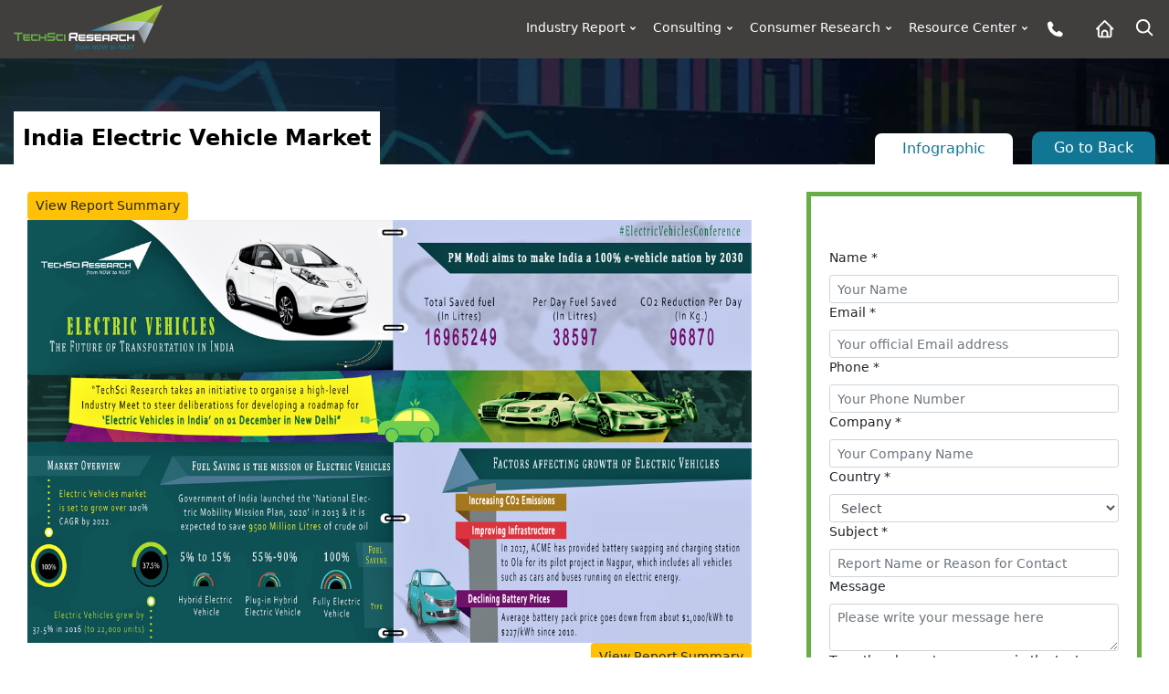

--- FILE ---
content_type: text/html; charset=utf-8
request_url: https://www.techsciresearch.com/infographic/india-electric-vehicle-market/74.html
body_size: 20551
content:


<!DOCTYPE html PUBLIC "-//W3C//DTD XHTML 1.0 Transitional//EN" "http://www.w3.org/TR/xhtml1/DTD/xhtml1-transitional.dtd">
<html lang="en" xmlns="http://www.w3.org/1999/xhtml">
<head id="ctl00_Head1"><meta charset="utf-8" /><meta http-equiv="X-UA-Compatible" content="IE=edge" /><meta name="viewport" content="width=device-width, initial-scale=1" /><meta name="distribution" content="Global" /><meta name="language" content="EN" /><meta name="document-classification" content=" Market Research Services" /><meta name="document-type" content="Public" /><meta name="Page-Topic" content=" Market Research" /><meta name="Audience" content="All, Business, Research" /><meta name="Robots" content="index, follow" /><meta name="author" content="TechSci Research, https://www.techsciresearch.com/" /><link id="ctl00_Link1" rel="shortcut icon" href="../../assets/img/favicon.ico?v=1.1" type="image/x-icon" /><link id="ctl00_Link2" rel="icon" href="../../assets/img/favicon.ico?v=1.1" type="image/x-icon" /><link id="ctl00_Link3" rel="apple-touch-icon" href="../../assets/img/favicon.ico?v=1.1" /><link rel="stylesheet" href="https://cdn.jsdelivr.net/npm/bootstrap@4.6.2/dist/css/bootstrap.min.css" /><link rel="stylesheet" href="../../assets/css/header.css?v=1.2" /><link rel="Stylesheet" href="../../newassets/css/masterStyle.css?v=1.2" /><link rel="Stylesheet" href="../../newassets/css/ma5-menu.min.css?v=1.2" /><meta name="google-site-verification" content="E_h2fB5k2OZ6k_1t_r8xa9hWPnbP8wtveNpjNsR94Og" />
    


    
            <!-- Google Tag Manager -->
    <script type="4bb160447c08b6c6284e93dc-text/javascript">
        (function (w, d, s, l, i) {
            w[l] = w[l] || []; w[l].push({
                'gtm.start':
                new Date().getTime(), event: 'gtm.js'
            }); var f = d.getElementsByTagName(s)[0],
                j = d.createElement(s), dl = l != 'dataLayer' ? '&l=' + l : ''; j.async = true; j.src =
                    'https://www.googletagmanager.com/gtm.js?id=' + i + dl; f.parentNode.insertBefore(j, f);
        })(window, document, 'script', 'dataLayer', 'GTM-W8FVRC');
    </script>
    <!-- End Google Tag Manager -->
<link href="https://www.techsciresearch.com/infographic/india-electric-vehicle-market/74.html" rel="canonical" /><meta name="Description" content="Government of India launched the National Electric Mobility Mission Plan (NEMMP) 2020 in 2013. It aims to achieve national fuel security by promoting hybrid and electric vehicles in the country. " /><meta name="keywords" content="India Electric Vehicle Market, Electric Vehicle Market Size" /><title>
	India Electric Vehicle Market Infographic | TechSci Research
</title></head>
<body class="master_page_sec_full">
    <form name="aspnetForm" method="post" action="/infographic/india-electric-vehicle-market/74.html" onsubmit="if (!window.__cfRLUnblockHandlers) return false; javascript:return WebForm_OnSubmit();" id="aspnetForm" data-cf-modified-4bb160447c08b6c6284e93dc-="">
<div>
<input type="hidden" name="__EVENTTARGET" id="__EVENTTARGET" value="" />
<input type="hidden" name="__EVENTARGUMENT" id="__EVENTARGUMENT" value="" />
<input type="hidden" name="__LASTFOCUS" id="__LASTFOCUS" value="" />
<input type="hidden" name="__VIEWSTATE" id="__VIEWSTATE" value="/[base64]/A==" />
</div>

<script type="4bb160447c08b6c6284e93dc-text/javascript">
//<![CDATA[
var theForm = document.forms['aspnetForm'];
if (!theForm) {
    theForm = document.aspnetForm;
}
function __doPostBack(eventTarget, eventArgument) {
    if (!theForm.onsubmit || (theForm.onsubmit() != false)) {
        theForm.__EVENTTARGET.value = eventTarget;
        theForm.__EVENTARGUMENT.value = eventArgument;
        theForm.submit();
    }
}
//]]>
</script>


<script src="https://ajax.aspnetcdn.com/ajax/4.6/1/WebForms.js" type="4bb160447c08b6c6284e93dc-text/javascript"></script>
<script type="4bb160447c08b6c6284e93dc-text/javascript">
//<![CDATA[
window.WebForm_PostBackOptions||document.write('<script type="text/javascript" src="/WebResource.axd?d=LsDo5qhcqC-Q3ppx-kuw2O-sCjf1X3yHr0GGMjhO8uzCy7A3tlBlKjarQkYUkM7pOxAuAn2D_Zk1fOY2vWkldG0xGkJPbsAFxwvMC7ZMX9o1&amp;t=638901734248157332"><\/script>');//]]>
</script>



<script src="https://ajax.aspnetcdn.com/ajax/4.6/1/WebUIValidation.js" type="4bb160447c08b6c6284e93dc-text/javascript"></script>
<script src="https://ajax.aspnetcdn.com/ajax/4.6/1/MicrosoftAjax.js" type="4bb160447c08b6c6284e93dc-text/javascript"></script>
<script type="4bb160447c08b6c6284e93dc-text/javascript">
//<![CDATA[
(window.Sys && Sys._Application && Sys.Observer)||document.write('<script type="text/javascript" src="/ScriptResource.axd?d=4LvNqcwVvqNM4z7lUStjJt-Jwt8sySvM3cSXiIh4_cvHXZ_a2l2AKjrOQmNrbg_MhLEnTUZlpZZ8ZvPXhvyelJbPHWJKdwLy_k-F147yu00HjpXQg3PY702rQBNsBAk2q3Q3wkkWHkn2szCYunKAsjeJy4zgwGG--567J4ylRbY1&t=5c0e0825"><\/script>');function WebForm_OnSubmit() {
if (typeof(ValidatorOnSubmit) == "function" && ValidatorOnSubmit() == false) return false;
return true;
}
//]]>
</script>

<div>

	<input type="hidden" name="__VIEWSTATEGENERATOR" id="__VIEWSTATEGENERATOR" value="6766422B" />
	<input type="hidden" name="__EVENTVALIDATION" id="__EVENTVALIDATION" value="/wEdANgBmjaWBmK1jwG7bdM23xNPADublKIRIeWIE/81UIPe5lyD/ETKBpxl5JPmDqr9NYT/u3S8pWYO1BhvsosazapYPUCi0sR1HLBdL8l8N15mJuchMAL/J9GOpkiLGadk9F+LzeV1W66dMvEQDULaBeXMkLJnK/TznBNf76JOFYFp8AjWes27s1pNrIJAr2BCKwwcOxQUUYSLUA6+NuteRtjZ95Xsio4gGUL7fjvey6rKSBO7q2fVEeC1orljVMeA0TUUFPjieoGAj1b09wMNki9wy7mRERYzQ3jTWwsndS67E/itNM0yaPTA1QNUloDtHU3qycnbbdN55gr1Nsk0DfXbQu8Q6NCfYjSNb4I6i1hu3n5MGJIdxmIUVQO1sXKC5TdZy/rzxtfRK+jMr8EitCxhTSkB7AGmSiFOi02bJ6I915PyeLoGJ7G/LQOvnoyO2LTrFzIuxju9+I/gFtOIyTVBlqxDAbKvZUP6DsYoq7JcBVAiwO3xie7tOIPVRZyqfeBr31Lv8yueTSsAHLYL7zUC2pulQCvHU4Q/B5GNp7Ium2P/N4/jsDBH4Hww2noBDUs5Fwpcnbgw9cduyhscwOOhu6Mw4hybp7zSaF5aNReCp5A/nx7Ehi2HfN5DQP2F1jXswS5qOUldk6PuyT2F1P+wml2XGGE1dowyQc6E2N5lhAmZzHzDTDaZxjXHtaJTBKMnW7OUHCsNj2S0vlFILN9kH8eFmycdaR1nQGQ34KMvpG/rA0eqbnQa52oYNL4HUH3SabfeeJevZndRMvvmbb4AAq4zXZ1VuZH/Tz+cOUhb7yTWYHIhJE6xZZK9Nkgk+glZ+kI0h/M1gTLRiUbUxleLx1gP1YANHUGGA7EtKAXnVjKT8h/l2HTyqe9EYBxQBUmmqO2uhBWzglY4FrMZHW+O2Qp5Fq1xJPQ4Hm4uM7nqnbocawHfYf57Fmw0Wpkh6eyDRwY1iWlp7Xgwc8JrNr+ajBRMA5jSXuNbD7X6rDb+T1pKuhtZNMSdBpjRNvXIrB6qXAF1+Ku7AuZ0/WE1zKK7Zgo3ih9fw3gxk0ZmPB64ykEHWPN+oi834xNxQ59Q9Kvy/EVozknX8W48S7bAxaDe5n0DC70Cei/3MuVikYtEly2Zb7snrnKj8yn0/pZQChMv5gooOmv3mo6u8GrftwBPAikptn91nVSl2eCt8KyWLQvBbkSJRYIIMGHymj2pANsPvu8PQ8I9tyZf+vykud04li0Ylemc2ziqq9EQ2hJmism/pABuGLYAICy1U3oxTfxqL82XVk8MomnV/A5kWOZ6HBfaOeYp3Vg2PwqP9gnKtjkJLdOFMMaNrcBh8lepXNp1Fj8UKAZAIr34H6ChykQqhIKjniosSzNC+btoD5RyQkSE2WDYDHf8zMaX74roqaq51vrtyqu4LKVTcTXmnrkP3C/YspISIfvBqAOsC7lrGBzzjGLbewJcq+TYmYiBFneJ4mKo6/ioS9sS/BVv1Nslv2RvJHLMAr+8qoxeu9yJ0TvVNDVWCrPg0UW4eLu4eGZwLzb/Q9zq6L7mic/eEOfENtkui1EyBn7tI5hKqM9Nw9A5xdzyaQSNDrGlTg4BmqSVU0blPp2z5gwfAHp2QN3GDC7H0klWcO3xgXWQdN+GaRT6YjR2jpVeZaYcZcxRAkDcAj197pw7q1LVtw2oruduzVqR4ytSCRLpOyJJq2Y3CYFORL4woUZVYRTh+Q6RDF0qQHzSiw/3dT6inu16iv60/VUcQin8QrzyLiyKQpXophymKGFKpJ0luIFRiw9D+HPgQYmAEHpTy60mEPjLkDgHUPNgqyUDjyTGIG3dOAtZV5lfTQrGzP1CxwdonImpRf7NVXNVLvn6XiLmGqi1+bPW0QxjGBSF8FlIQ70psxeZmlq/l09eedkua+gBJCOZ9M6zDUJinKFI6uAXunJKJ4YWfcX6GWscnlc4h/HrbEFr6R3Z/LKUElSs4NiI9pwVybIooNHVv+OMDLepXQ8HgO/gAzg4XlttlxR8LJsU+O7q5U8aHyQ+dQiA/zc5AH/[base64]/[base64]/zG0eSkTrYbyiPsLqtuDx8tN5AQALt0YuaIIMICk0gjscSzZnK/lwfvw1bNI8cT1CaI8rRTTstk8U1HZSgf6k2/aQPwpV0844/8iRaAXpulOPuEZFzR/fie+OOR2TWO+zBb+2xzuWVN0vHs8L4bj2jcSB1rTe1vlfU1PZTjyl/VAdNXezwRcZgcT3d7YaVAOEaHmuBAXZPpVqC8zmlLU4VxNM77yvimNGiWLFixVfCycLfLTjaLexoCr55Uns8XhR72Y1+A+XoI7juyRQAaOBXxkQkr79Zk/YgM0ee1b+59zv/lA5oP9lKQUAyR21Y4/4zFz1jfhxevhRzxhJQlsxAfKA3Xjg9ORgETEOv5Mf9kJlI1v6VvfM1KvsyiplFgi1eH4H5EI++IrlMmU/CP2SdSvwZLXivRlS2uekkx7+mOJOg6q2T70ryBSO6T9LNjbzRHvnRT7vH4ISFP59XnIWJXTzj0CLc9640HodBowIAPCi8E+Nzac3jtqxc1jLzuykj3kVfKjvI+qL1+LW0YUSLVDVs+ac/Q18xxfAATR2cTKAFR4xIZc8vW/1/uGRsZaKrORX+TDBeGAGZ6ieEsAQNr5Yu+tY8Xy0fuPqK/pV4RiSvvlxMKGgf28vjZzO8419VLQdR0dIP7dEHLY9jxgJEF7WlGuE3VYPZNE+SaQUm40Ft5rpT6dWVsc+kX8o4FpRBPyrOBuxAo1rK0CxyXTTE0kecQehiwFKNbihHc7q0BJL1uN0FZfQ91YgCKxBQMrlmMpBH2zcH/hrAvP5ENeg9FLkKboDbjYove3hSiAEaRl1vdOm2UnYPTWNJ+nGfAjVzv8JKvao0EUojF7bX1jeErw5y+OeG1Mn7SW7yMruhJfn0/hTIHnz4Wiraxd+6WLEHZkdWfeaIrOBF0ahajUPbN7Dy8r48nqfBTNJmieqH7PIWKlJzQqC0OivGHRqDD+2H1ksXd++9qheKjcNKwPJBSzM8QO7ZKpSnZNwwlGf5ZK/hNhiMbnayvVS6uNE3KjpnlV803RfrY/5ZsIQm3WkQjLsjAzSNTcOuVbXyJVepc9mwWpUa4EwWDmCBVlIxRQDaXnyA+tuIPpQHYgqgxJTfxFTuGI7iwwO5kpN/4NtGH4X7xe4uQGCS539KN1vX3pYa/dQ2C3Muw3HP6ySOKnyyTkpQvpiDCcN5VbG6p1jdagNQwS3IuKZQs4SaFqWt8pOPwxkhPJnAllSkFm0KMlZCuzW9HC7AQM2iQXKprxvOWR2XETqEnDdJiNrhzC8BZF/rcSzt612Qjz994lOr5zdZmmq+qmZJ3RagQnEC4Mhsg9n6U9LY12Ce7Rl//wRIz4717obofokWpe3OOK/xxczTfseb5YTZNgykrvUU0lIrNQUcXjCh82iqDOhsxn5HRGzIq3MxtNt9jiA1U5RNVFFlbcHc3UtpROcL0DjuLzoWBtx8NaUBBoFXxszwEnf7xa6p/0TqJwq/JPDx/TFJEbrrSnibWeCBLGyQst89APQ8uuTbPyzWIAOkzea0m40QO6N/SMcZH++8pYNoVTLClfJCn44j61Bf18ZWy2cJfEIFB/h8haqUEYWThzRVPKvxoE6k22vwIbvXlzNEyuU/iNm2oRw71mySxwSplTjxjouQgdof5qOU/hOZBOIezvZBs+tq9lFgC5CU04MN1NV6sQbV2XlwoxwmRI2DMGKZ6sLiXV7cZmWqzUTgdq131eMiRb51iHXOzNzA/llpdSIIfyUw4CK44D/6m0LfOHWvafjSkfSgxrl/aKCHM7ESKMTwPw3j66RGYL0eiCJEC6J82bIvFfOB+dGnbLjSj3AdWeGXmlo3ceakUBrhhYK8Nc/fT39dDBEnY6f5oqyvimz5U8iErIt+mPsS2M8gA8YSErI8cVq1c4+VWaxQieYN0UgPTjsvnQT/BS2kZ8O5I5AC3tA15I/w9fttv6255YDdMEAZPW5PTDsjqhswAKi7FTSf+e4jJnDu0PObyXDlN8Ol3mQqQ=" />
</div>
        
        <noscript><iframe src="https://www.googletagmanager.com/ns.html?id=GTM-W8FVRC" height="0" width="0" style="display:none;visibility:hidden"></iframe></noscript>
        <header class="page-header_new">
           <div class="container-fluid custom_space1" >
            <div class="row">
                <div class="col-md-3 col-xs-6 col-8">
                    <div class="header_logo">
                    <a href="https://www.techsciresearch.com/">
                       <img class="img-fluid" alt="techsciresearch logo" src="../../newassets/img/logo.png" loading="lazy" />
                    </a>
                        </div>
                </div>
                <div class="col-md-9 col-xs-6 col-4">
                    <div class="row">
                           
               
                                        
                      
                        <!---desktop/leptop menu start----->
                        <div class="col-md-12 desktop-menu">
                            <div class="menu_web_view">
                            <nav>
                                <ul>
                                    <li>
                                        <a href="../../report-section.aspx">Industry Report <svg xmlns="http://www.w3.org/2000/svg" viewBox="0 0 24 24" width="18" height="18"><path d="M12 15.0006L7.75732 10.758L9.17154 9.34375L12 12.1722L14.8284 9.34375L16.2426 10.758L12 15.0006Z" fill="rgba(255,255,255,1)"></path></svg></a>
                                        <ul>
                                            <li>
                                                <a href="../../report-section.aspx?name=Consumer-Goods-and-Retail">Consumer Goods and Retail <svg xmlns="http://www.w3.org/2000/svg" viewBox="0 0 24 24" width="18" height="18"><path d="M12.1717 12.0005L9.34326 9.17203L10.7575 7.75781L15.0001 12.0005L10.7575 16.2431L9.34326 14.8289L12.1717 12.0005Z" fill="rgba(255,255,255,1)"></path></svg></a>
                                                <ul>       
                                                    <li><a href="../../report-section.aspx?name=FMCG">FMCG</a></li>
                                                    <li><a href="../../report-section.aspx?name=Retail">Retail</a></li>
                                                    <li><a href="../../report-section.aspx?name=Consumer-Durables">Consumer Durables</a></li>
                                                    <li><a href="../../report-section.aspx?name=Fashion">Fashion</a></li>
                                                </ul>
                                            </li>
                                            <li>
                                                <a href="../../report-section.aspx?name=Healthcare">Healthcare <svg xmlns="http://www.w3.org/2000/svg" viewBox="0 0 24 24" width="18" height="18"><path d="M12.1717 12.0005L9.34326 9.17203L10.7575 7.75781L15.0001 12.0005L10.7575 16.2431L9.34326 14.8289L12.1717 12.0005Z" fill="rgba(255,255,255,1)"></path></svg></a>
                                                <ul>
                                                    <li><a href="../../report-section.aspx?name=Medical-Devices">Medical Devices</a></li>
                                                    <li><a href="../../report-section.aspx?name=Biotechnology">Biotechnology</a></li>
                                                    <li><a href="../../report-section.aspx?name=Pharmaceuticals">Pharmaceuticals</a></li>
                                                    <li><a href="../../report-section.aspx?name=Consumer-Healthcare">Consumer Healthcare</a></li>
                                                    <li><a href="../../report-section.aspx?name=Animal-Healthcare">Animal Healthcare</a></li>
                                                    <li><a href="../../report-section.aspx?name=Healthcare-IT">Healthcare IT</a></li>
                                                </ul>
                                            </li>
                                            <li>
                                                <a href="../../report-section.aspx?name=Infrastructure">Infrastructure <svg xmlns="http://www.w3.org/2000/svg" viewBox="0 0 24 24" width="18" height="18"><path d="M12.1717 12.0005L9.34326 9.17203L10.7575 7.75781L15.0001 12.0005L10.7575 16.2431L9.34326 14.8289L12.1717 12.0005Z" fill="rgba(255,255,255,1)"></path></svg></a>
                                                <ul>
                                                    <li><a href="../../report-section.aspx?name=Roads-and-Highways">Roads &amp; Highways</a></li>
                                                    <li><a href="../../report-section.aspx?name=Ports-Aviation-and-Railways">Ports, Aviation and Railways</a></li>
                                                    <li><a href="../../report-section.aspx?name=Real-Estate">Real Estate</a></li>
                                                    <li><a href="../../report-section.aspx?name=Construction-Materials">Construction Materials</a></li>
                                                </ul>
                                            </li>
                                            <li>
                                                <a href="../../report-section.aspx?name=Chemicals">Chemicals <svg xmlns="http://www.w3.org/2000/svg" viewBox="0 0 24 24" width="18" height="18"><path d="M12.1717 12.0005L9.34326 9.17203L10.7575 7.75781L15.0001 12.0005L10.7575 16.2431L9.34326 14.8289L12.1717 12.0005Z" fill="rgba(255,255,255,1)"></path></svg></a>
                                                <ul>
                                                    <li><a href="../../report-section.aspx?name=Specialty-Chemicals">Specialty Chemicals</a></li>
                                                    <li><a href="../../report-section.aspx?name=Bulk-Chemicals-and-Inorganics">Bulk Chemicals and Inorganics</a></li>
                                                    <li><a href="../../report-section.aspx?name=Agrochemicals">Agrochemicals</a></li>
                                                    <li><a href="../../report-section.aspx?name=Polymer-and-Plastics">Polymer and Plastics</a></li>
                                                    <li><a href="../../report-section.aspx?name=Adhesives-and-Sealants">Adhesives and Sealants</a></li>
                                                    <li><a href="../../report-section.aspx?name=Advanced-Materials">Advanced Materials</a></li>
                                                    <li><a href="../../report-section.aspx?name=Paints-and-Coatings">Paints and Coatings</a></li>
                                                    <li><a href="../../report-section.aspx?name=Packaging">Packaging</a></li>
                                                    <li><a href="../../report-section.aspx?name=Green-Chemicals">Green Chemicals</a></li>
                                                </ul>
                                            </li>
                                            <li>
                                                <a href="../../report-section.aspx?name=Water-and-Waste-Management">Water &amp; Waste Management <svg xmlns="http://www.w3.org/2000/svg" viewBox="0 0 24 24" width="18" height="18"><path d="M12.1717 12.0005L9.34326 9.17203L10.7575 7.75781L15.0001 12.0005L10.7575 16.2431L9.34326 14.8289L12.1717 12.0005Z" fill="rgba(255,255,255,1)"></path></svg></a>
                                                <ul>
                                                    <li><a href="../../report-section.aspx?name=Services">Services</a></li>
                                                    <li><a href="../../report-section.aspx?name=Solutions">Solutions</a></li>
                                                    <li><a href="../../report-section.aspx?name=Equipment">Equipment</a></li>
                                                </ul>
                                            </li>
                                            <li>
                                                <a href="../../report-section.aspx?name=Automotive">Automotive <svg xmlns="http://www.w3.org/2000/svg" viewBox="0 0 24 24" width="18" height="18"><path d="M12.1717 12.0005L9.34326 9.17203L10.7575 7.75781L15.0001 12.0005L10.7575 16.2431L9.34326 14.8289L12.1717 12.0005Z" fill="rgba(255,255,255,1)"></path></svg></a>
                                                <ul>
                                                    <li><a href="../../report-section.aspx?name=Auto-Components">Auto Components</a></li>
                                                    <li><a href="../../report-section.aspx?name=Automobile">Automobile</a></li>
                                                    <li><a href="../../report-section.aspx?name=Automobile-Service">Automobile Service</a></li>
                                                    <li><a href="../../report-section.aspx?name=Automobile-Tires">Automobile Tires</a></li>
                                                    <li><a href="../../report-section.aspx?name=Automotive-Technologies">Automotive Technologies</a></li>
                                                </ul>
                                            </li>
                                            <li>
                                                <a href="../../report-section.aspx?name=ICT">ICT <svg xmlns="http://www.w3.org/2000/svg" viewBox="0 0 24 24" width="18" height="18"><path d="M12.1717 12.0005L9.34326 9.17203L10.7575 7.75781L15.0001 12.0005L10.7575 16.2431L9.34326 14.8289L12.1717 12.0005Z" fill="rgba(255,255,255,1)"></path></svg></a>
                                                <ul>
                                                    <li><a href="../../report-section.aspx?name=IT-and-Telecom">IT &amp; Telecom</a></li>
                                                    <li><a href="../../report-section.aspx?name=Semiconductor">Semiconductor</a></li>
                                                    <li><a href="../../report-section.aspx?name=Automation-and-Process-control">Automation and Process control</a></li>
                                                </ul>
                                            </li>
                                            <li>
                                                <a href="../../report-section.aspx?name=Power">Power <svg xmlns="http://www.w3.org/2000/svg" viewBox="0 0 24 24" width="18" height="18"><path d="M12.1717 12.0005L9.34326 9.17203L10.7575 7.75781L15.0001 12.0005L10.7575 16.2431L9.34326 14.8289L12.1717 12.0005Z" fill="rgba(255,255,255,1)"></path></svg></a>
                                                <ul>
                                                    <li><a href="../../report-section.aspx?name=Power-Generation-Transmission-and-Distribution">Power Generation, Transmission &amp; Distribution</a></li>
                                                    <li><a href="../../report-section.aspx?name=Energy-Storage-Solutions">Energy Storage Solutions</a></li>
                                                    <li><a href="../../report-section.aspx?name=Renewables">Renewables</a></li>
                                                </ul>
                                            </li>
                                            <li>
                                                <a href="../../report-section.aspx?name=Media">Media <svg xmlns="http://www.w3.org/2000/svg" viewBox="0 0 24 24" width="18" height="18"><path d="M12.1717 12.0005L9.34326 9.17203L10.7575 7.75781L15.0001 12.0005L10.7575 16.2431L9.34326 14.8289L12.1717 12.0005Z" fill="rgba(255,255,255,1)"></path></svg></a>
                                                <ul>
                                                    <li><a href="../../report-section.aspx?name=Digital">Digital</a></li>
                                                    <li><a href="../../report-section.aspx?name=Print-and-Outdoor">Print &amp; Outdoor</a></li>
                                                    <li><a href="../../report-section.aspx?name=TV-and-Radio">TV &amp; Radio</a></li>
                                                    <li><a href="../../report-section.aspx?name=Film">Film</a></li>
                                                    <li><a href="../../report-section.aspx?name=Others">Others</a></li>
                                                </ul>
                                            </li>
                                            <li>
                                                <a href="../../report-section.aspx?name=Aerospace-and-Defense">Aerospace and Defense <svg xmlns="http://www.w3.org/2000/svg" viewBox="0 0 24 24" width="18" height="18"><path d="M12.1717 12.0005L9.34326 9.17203L10.7575 7.75781L15.0001 12.0005L10.7575 16.2431L9.34326 14.8289L12.1717 12.0005Z" fill="rgba(255,255,255,1)"></path></svg></a>
                                                <ul>
                                                    <li><a href="../../report-section.aspx?name=Commercial-Aviation">Commercial Aviation</a></li>
                                                    <li><a href="../../report-section.aspx?name=Airport-Management">Airport Management</a></li>
                                                    <li><a href="../../report-section.aspx?name=Defense">Defense</a></li>
                                                </ul>
                                            </li>
                                            <li>
                                                <a href="../../report-section.aspx?name=BFSI">BFSI <svg xmlns="http://www.w3.org/2000/svg" viewBox="0 0 24 24" width="18" height="18"><path d="M12.1717 12.0005L9.34326 9.17203L10.7575 7.75781L15.0001 12.0005L10.7575 16.2431L9.34326 14.8289L12.1717 12.0005Z" fill="rgba(255,255,255,1)"></path></svg></a>
                                                <ul>
                                                    <li><a href="../../report-section.aspx?name=Banking">Banking</a></li>
                                                    <li><a href="../../report-section.aspx?name=Investment-Management">Investment Management</a></li>
                                                    <li><a href="../../report-section.aspx?name=Insurance">Insurance</a></li>
                                                </ul>
                                            </li>
                                            <li>
                                                <a href="../../report-section.aspx?name=Agriculture">Agriculture <svg xmlns="http://www.w3.org/2000/svg" viewBox="0 0 24 24" width="18" height="18"><path d="M12.1717 12.0005L9.34326 9.17203L10.7575 7.75781L15.0001 12.0005L10.7575 16.2431L9.34326 14.8289L12.1717 12.0005Z" fill="rgba(255,255,255,1)"></path></svg></a>
                                                <ul>
                                                    <li><a href="../../report-section.aspx?name=Agri-Commodities">Agri Commodities</a></li>
                                                    <li><a href="../../report-section.aspx?name=Agri-Machinery-and-Equipments">Agri Machinery and Equipments</a></li>
                                                    <li><a href="../../report-section.aspx?name=Seeds">Seeds</a></li>
                                                    <li><a href="../../report-section.aspx?name=Fertilizers">Fertilizers</a></li>
                                                    <li><a href="../../report-section.aspx?name=Feed-and-Animal-Nutrition">Feed and Animal Nutrition</a></li>
                                                    <li><a href="../../report-section.aspx?name=Alternative-Farming">Alternative Farming</a></li>
                                                    <li><a href="../../report-section.aspx?name=Digital-Agriculture">Digital Agriculture</a></li>
                                                </ul>
                                            </li>
                                            <li>
                                                <a href="../../report-section.aspx?name=Oil-and-Gas">Oil and Gas <svg xmlns="http://www.w3.org/2000/svg" viewBox="0 0 24 24" width="18" height="18"><path d="M12.1717 12.0005L9.34326 9.17203L10.7575 7.75781L15.0001 12.0005L10.7575 16.2431L9.34326 14.8289L12.1717 12.0005Z" fill="rgba(255,255,255,1)"></path></svg></a>
                                                <ul>
                                                    <li><a href="../../report-section.aspx?name=Upstream">Upstream</a></li>
                                                    <li><a href="../../report-section.aspx?name=Midstream">Midstream</a></li>
                                                </ul>
                                            </li>
                                        </ul>
                                    </li>
                                    <li>
                                        <a href="../../consulting/c-consulting.aspx">Consulting <svg xmlns="http://www.w3.org/2000/svg" viewBox="0 0 24 24" width="18" height="18"><path d="M12 15.0006L7.75732 10.758L9.17154 9.34375L12 12.1722L14.8284 9.34375L16.2426 10.758L12 15.0006Z" fill="rgba(255,255,255,1)"></path></svg></a>
                                        <ul>
                                            <li><a href="../../consulting/c-performance-strategy.aspx">Performance Strategy</a></li>
                                            <li><a href="../../consulting/c-customer-strategy.aspx">Customer/Consumer Strategy</a></li>
                                            <li><a href="../../consulting/c-product-develpement-strategy-main.aspx">Product Development Strategies</a></li>
                                            <li>
                                                <a href="../../custom-research.aspx?name=Custom Research">Custom Research </a>
                                              
                                            </li>
                                        </ul>
                                    </li>
                                    <li>
                                        <a href="../../consumer/consumer-research.aspx">Consumer Research <svg xmlns="http://www.w3.org/2000/svg" viewBox="0 0 24 24" width="18" height="18"><path d="M12 15.0006L7.75732 10.758L9.17154 9.34375L12 12.1722L14.8284 9.34375L16.2426 10.758L12 15.0006Z" fill="rgba(255,255,255,1)"></path></svg></a>
                                        <ul>
                                            <li><a href="../../consumer/brand-track.aspx">Brand Track</a></li>
                                            <li><a href="../../consumer/campaign-assessment-surveys.aspx">Campaign Assessment Surveys</a></li>
                                            <li><a href="../../consumer/audience-analytics-surveys.aspx">Audience Analytics Surveys</a></li>
                                            <li><a href="../../consumer/customer-universe-study.aspx">Customer Universe Study</a></li>
                                            <li><a href="../../consumer/digital-mention-study.aspx">Digital Mention Study</a></li>
                                            <li><a href="../../consumer/advance-analytics.aspx">Advance Analytics </a></li>
                                            <li><a href="../../consumer/retail-audits.aspx">Retail Audits</a></li>
                                            <li><a href="../../consumer/mystery-shopping-audits.aspx">Mystery Shopping Audits</a></li>
                                            <li><a href="../../consumer/net-promoter-score.aspx">Net Promoter Score</a></li>
                                            <li><a href="../../consumer/customer-satisfaction-surveys.aspx">Customer Satisfaction Surveys</a></li>
                                            <li><a href="../../consumer/ad-hoc-surveys-objective-based-surveys.aspx">Ad-Hoc Surveys </a></li>
                                        </ul>
                                    </li>
                                    <li>
                                        <a href="#">Resource Center <svg xmlns="http://www.w3.org/2000/svg" viewBox="0 0 24 24" width="18" height="18"><path d="M12 15.0006L7.75732 10.758L9.17154 9.34375L12 12.1722L14.8284 9.34375L16.2426 10.758L12 15.0006Z" fill="rgba(255,255,255,1)"></path></svg></a>
                                        <ul>
                                            <li><a href="../../all-cat-news.aspx">News</a></li>
                                            <li><a href="../../section.aspx?catid=592&amp;mid=53">Press Release</a></li>
                                            <li><a href="../../blog.aspx">Blog</a></li>
                                            <li><a href="../../Knowledgeshare.aspx">Knowledgeshare</a></li>
                                            <li><a href="../../infographics.aspx">Infographics</a></li>
                                            <li><a href="../../case-studies.aspx">Case Study</a></li>
                                            <li><a href="../../Key-opinion-leader-interviews.aspx">Key opinion leader(kol) interviews</a></li>
                                            <li><a href="../../section.aspx?catid=594&amp;mid=53">Industry News</a></li>
                                           
                                        </ul>
                                    </li>

                                    <li>
                                        <a href="../../contact.aspx" aria-label="Phone button">
                                         <img src="../../assets/img/phone.png" alt="Phone icon" />
                                        </a>
                                    </li>
                                    <li><a href="https://www.techsciresearch.com/" aria-label="Home button">
                                        <img src="../../assets/img/home-alt.png" alt="Home icon" />

                                        </a></li>

                                     <li class="active">
                                     	 <img src="../../assets/img/search.png" class="click_search" alt="Search icon" />
		                                 <div class="search-box box_ser">
    	                                 	

                                             <input name="ctl00$searchvalue" type="text" id="searchvalue" class="search-input" name="search" placeholder="Search Reports" />
                      
                    <button type="button" class="search-bttn" onclick="if (!window.__cfRLUnblockHandlers) return false; ctl00_btn_search.click()" aria-label="Search button" data-cf-modified-4bb160447c08b6c6284e93dc-="">
                     <img src="../../assets/img/search.png" alt="Search data" /></button>
                    <input type="submit" name="ctl00$btn_search" value="" id="ctl00_btn_search" style="display:none;" />

  	                                 	</div>
                                   </li>


                                </ul>
                            </nav>
                        </div>
                            </div>
                        <!---desktop/leptop menu end----->
                        <div class="col-md-12">
                            <!-- mobile menu toggle button start -->
                            <button class="ma5menu__toggle float-end m-3" type="button">
                                <span class="ma5menu__icon-toggle"></span><span class="ma5menu__sr-only">Menu</span>
                            </button>
                            <div style="display: none;">

                                <!-- source for mobile menu start -->
                                <ul class="site-menu">
                                    <li><a href="https://www.techsciresearch.com/">Home</a></li>
                                    <li>
                                        <a href="../../report-section.aspx">Industry Report</a>
                                        <ul>
                                            <li>
                                                <a href="../../report-section.aspx?name=Consumer-Goods-and-Retail">Consumer Goods and Retail</a>
                                                <ul>
                                                    <li><a href="../../report-section.aspx?name=FMCG">FMCG</a></li>
                                                    <li><a href="../../report-section.aspx?name=Retail">Retail</a></li>
                                                    <li><a href="../../report-section.aspx?name=Consumer-Durables">Consumer Durables</a></li>
                                                    <li><a href="../../report-section.aspx?name=Fashion">Fashion</a></li>
                                                </ul>
                                            </li>
                                            <li>
                                                <a href="../../report-section.aspx?name=Healthcare">Healthcare</a>
                                                <ul>
                                                    <li><a href="../../report-section.aspx?name=Medical-Devices">Medical Devices</a></li>
                                                    <li><a href="../../report-section.aspx?name=Biotechnology">Biotechnology</a></li>
                                                    <li><a href="../../report-section.aspx?name=Pharmaceuticals">Pharmaceuticals</a></li>
                                                    <li><a href="../../report-section.aspx?name=Consumer-Healthcare">Consumer Healthcare</a></li>
                                                    <li><a href="../../report-section.aspx?name=Animal-Healthcare">Animal Healthcare</a></li>
                                                    <li><a href="../../report-section.aspx?name=Healthcare-IT">Healthcare IT</a></li>
                                                </ul>
                                            </li>
                                            <li>
                                                <a href="../../report-section.aspx?name=Infrastructure">Infrastructure</a>
                                                <ul>
                                                    <li><a href="../../report-section.aspx?name=Roads-and-Highways">Roads &amp; Highways</a></li>
                                                    <li><a href="../../report-section.aspx?name=Ports-Aviation-and-Railways">Ports, Aviation and Railways</a></li>
                                                    <li><a href="../../report-section.aspx?name=Real-Estate">Real Estate</a></li>
                                                    <li><a href="../../report-section.aspx?name=Construction-Materials">Construction Materials</a></li>
                                                </ul>
                                            </li>
                                            <li>
                                                <a href="../../report-section.aspx?name=Chemicals">Chemicals</a>
                                                <ul>
                                                    <li><a href="../../report-section.aspx?name=Specialty-Chemicals">Specialty Chemicals</a></li>
                                                    <li><a href="../../report-section.aspx?name=Bulk-Chemicals-and-Inorganics">Bulk Chemicals and Inorganics</a></li>
                                                    <li><a href="../../report-section.aspx?name=Agrochemicals">Agrochemicals</a></li>
                                                    <li><a href="../../report-section.aspx?name=Polymer-and-Plastics">Polymer and Plastics</a></li>
                                                    <li><a href="../../report-section.aspx?name=Adhesives-and-Sealants">Adhesives and Sealants</a></li>
                                                    <li><a href="../../report-section.aspx?name=Advanced-Materials">Advanced Materials</a></li>
                                                    <li><a href="../../report-section.aspx?name=Paints-and-Coatings">Paints and Coatings</a></li>
                                                    <li><a href="../../report-section.aspx?name=Packaging">Packaging</a></li>
                                                    <li><a href="../../report-section.aspx?name=Green-Chemicals">Green Chemicals</a></li>
                                                </ul>
                                            </li>
                                            <li>
                                                <a href="../../report-section.aspx?name=Water-and-Waste-Management">Water &amp; Waste Management</a>
                                                <ul>
                                                    <li><a href="../../report-section.aspx?name=Services">Services</a></li>
                                                    <li><a href="../../report-section.aspx?name=Solutions">Solutions</a></li>
                                                    <li><a href="../../report-section.aspx?name=Equipment">Equipment</a></li>
                                                </ul>
                                            </li>
                                            <li>
                                                <a href="../../report-section.aspx?name=Automotive">Automotive</a>
                                                <ul>
                                                    <li><a href="../../report-section.aspx?name=Auto-Components">Auto Components</a></li>
                                                    <li><a href="../../report-section.aspx?name=Automobile">Automobile</a></li>
                                                    <li><a href="../../report-section.aspx?name=Automobile-Service">Automobile Service</a></li>
                                                    <li><a href="../../report-section.aspx?name=Automobile-Tires">Automobile Tires</a></li>
                                                    <li><a href="../../report-section.aspx?name=Automotive-Technologies">Automotive Technologies</a></li>
                                                </ul>
                                            </li>
                                            <li>
                                                <a href="../../report-section.aspx?name=ICT">ICT</a>
                                                <ul>
                                                    <li><a href="../../report-section.aspx?name=IT-and-Telecom">IT &amp; Telecom</a></li>
                                                    <li><a href="../../report-section.aspx?name=Semiconductor">Semiconductor</a></li>
                                                    <li><a href="../../report-section.aspx?name=Automation-and-Process-control">Automation and Process control</a></li>
                                                </ul>
                                            </li>
                                            <li>
                                                <a href="../../report-section.aspx?name=Power">Power</a>
                                                <ul>
                                                    <li><a href="../../report-section.aspx?name=Power-Generation-Transmission-and-Distribution">Power Generation, Transmission &amp; Distribution</a></li>
                                                    <li><a href="../../report-section.aspx?name=Energy-Storage-Solutions">Energy Storage Solutions</a></li>
                                                    <li><a href="../../report-section.aspx?name=Renewables">Renewables</a></li>
                                                </ul>
                                            </li>
                                            <li>
                                                <a href="../../report-section.aspx?name=Media">Media</a>
                                                <ul>
                                                    <li><a href="../../report-section.aspx?name=Digital">Digital</a></li>
                                                    <li><a href="../../report-section.aspx?name=Print-and-Outdoor">Print &amp; Outdoor</a></li>
                                                    <li><a href="../../report-section.aspx?name=TV-and-Radio">TV &amp; Radio</a></li>
                                                    <li><a href="../../report-section.aspx?name=Film">Film</a></li>
                                                    <li><a href="../../report-section.aspx?name=Others">Others</a></li>
                                                </ul>
                                            </li>
                                            <li>
                                                <a href="../../report-section.aspx?name=Aerospace-and-Defense">Aerospace and Defense</a>
                                                <ul>
                                                    <li><a href="../../report-section.aspx?name=Commercial-Aviation">Commercial Aviation</a></li>
                                                    <li><a href="../../report-section.aspx?name=Airport-Management">Airport Management</a></li>
                                                    <li><a href="../../report-section.aspx?name=Defense">Defense</a></li>
                                                </ul>
                                            </li>
                                            <li>
                                                <a href="../../report-section.aspx?name=BFSI">BFSI</a>
                                                <ul>
                                                    <li><a href="../../report-section.aspx?name=Banking">Banking</a></li>
                                                    <li><a href="../../report-section.aspx?name=Investment-Management">Investment Management</a></li>
                                                    <li><a href="../../report-section.aspx?name=Insurance">Insurance</a></li>
                                                </ul>
                                            </li>
                                            <li>
                                                <a href="../../report-section.aspx?name=Agriculture">Agriculture</a>
                                                <ul>
                                                    <li><a href="../../report-section.aspx?name=Agri-Commodities">Agri Commodities</a></li>
                                                    <li><a href="../../report-section.aspx?name=Agri-Machinery-and-Equipments">Agri Machinery and Equipments</a></li>
                                                    <li><a href="../../report-section.aspx?name=Seeds">Seeds</a></li>
                                                    <li><a href="../../report-section.aspx?name=Fertilizers">Fertilizers</a></li>
                                                    <li><a href="../../report-section.aspx?name=Feed-and-Animal-Nutrition">Feed and Animal Nutrition</a></li>
                                                    <li><a href="../../report-section.aspx?name=Alternative-Farming">Alternative Farming</a></li>
                                                    <li><a href="../../report-section.aspx?name=Digital-Agriculture">Digital Agriculture</a></li>
                                                </ul>
                                            </li>
                                            <li>
                                                <a href="../../report-section.aspx?name=Oil-and-Gas">Oil and Gas</a>
                                                <ul>
                                                    <li><a href="../../report-section.aspx?name=Upstream">Upstream</a></li>
                                                    <li><a href="../../report-section.aspx?name=Midstream">Midstream</a></li>
                                                </ul>
                                            </li>
                                        </ul>
                                    </li>
                                    <li>
                                        <a href="../../consulting/c-consulting.aspx">Consulting</a>
                                        <ul class="childMenu">
                                            <li><a href="../../consulting/c-performance-strategy.aspx">Performance Strategy</a></li>
                                            <li><a href="../../consulting/c-customer-strategy.aspx">Customer/Consumer Strategy</a></li>
                                            <li><a href="../../consulting/c-product-develpement-strategy-main.aspx">Product Development Strategies</a></li>
                                            <li>
                                                <a href="../../custom-research.aspx?name=Custom Research">Custom Research</a>
                                               
                                            </li>
                                        </ul>
                                    </li>
                                    <li>
                                        <a href="../../consumer/consumer-research.aspx">Consumer Research</a>
                                        <ul>
                                            <li><a href="../../consumer/brand-track.aspx">Brand Track</a></li>
                                            <li><a href="../../consumer/campaign-assessment-surveys.aspx">Campaign Assessment Surveys</a></li>
                                            <li><a href="../../consumer/audience-analytics-surveys.aspx">Audience Analytics Surveys</a></li>
                                            <li><a href="../../consumer/customer-universe-study.aspx">Customer Universe Study</a></li>
                                            <li><a href="../../consumer/digital-mention-study.aspx">Digital Mention Study</a></li>
                                            <li><a href="../../consumer/advance-analytics.aspx">Advance Analytics </a></li>
                                            <li><a href="../../consumer/retail-audits.aspx">Retail Audits</a></li>
                                            <li><a href="../../consumer/mystery-shopping-audits.aspx">Mystery Shopping Audits</a></li>
                                            <li><a href="../../consumer/net-promoter-score.aspx">Net Promoter Score</a></li>
                                            <li><a href="../../consumer/customer-satisfaction-surveys.aspx">Customer Satisfaction Surveys</a></li>
                                            <li><a href="../../consumer/ad-hoc-surveys-objective-based-surveys.aspx">Ad-Hoc Surveys </a></li>
                                        </ul>
                                    </li>
                                    <li>
                                        <a href="#">RESOURCE CENTER</a>
                                        <ul>
                                            <li><a href="../../all-cat-news.aspx">News</a></li>
                                            <li><a href="../../section.aspx?catid=592&amp;mid=53">Press Release</a></li>
                                            <li><a href="../../blog.aspx">Blog</a></li>
                                            <li><a href="../../Knowledgeshare.aspx">Knowledgeshare</a></li>
                                            <li><a href="../../infographics.aspx">Infographics</a></li>
                                            <li><a href="../../case-studies.aspx">Case Study</a></li>
                                            <li><a href="../../Key-opinion-leader-interviews.aspx">Key opinion leader(kol) interviews</a></li>
                                            <li><a href="../../section.aspx?catid=594&amp;mid=53">Industry News</a></li>
                                            <li><a href="../../events/event.aspx">Event</a></li>
                                        </ul>
                                    </li>

                                    <li>
                                        <a href="../../contact.aspx">Contact</a>
                                    </li>

                                </ul>
                                <!-- source for mobile menu end -->
                            </div>
                        </div>
                    </div>
                </div>
                <div class="col-md-12 col-xs-12">
                      <!-- mobile view search bar Start -->
        <div class="mobile-search">
            <div class="searchmobile-area search-area">
                <input name="ctl00$TextBox1" id="ctl00_TextBox1" class="search-input-mb" type="text" name="search" placeholder="Search" />
                
                
                <button type="button" class="search-bttn" onclick="if (!window.__cfRLUnblockHandlers) return false; ctl00_btnHidden1.click()" aria-label="Search button" data-cf-modified-4bb160447c08b6c6284e93dc-="">
                   <img src="../../assets/img/search.png" alt="Search data" />
                </button>
                <input type="submit" name="ctl00$btnHidden1" value="" id="ctl00_btnHidden1" style="display: none;" />
            </div>
        </div>
        <!--mobile view search bar end  -->
                </div>
            </div>
        </div>
    </header>



        
    <div class="container-fluid">
        <div class="row">
            <div class="breadcumb-area">
                <div class="container-fluid">
                    <div class="Report-subheading">
                        <h1 id="ctl00_ContentPlaceHolder1_head_val" style="margin-bottom: 0px; padding-top: 15px; padding-bottom: 15px;" class="Report-head">India Electric Vehicle Market</h1>
                        <div class="Report-headrgt">
                            <a href="" class="subheadh">Infographic</a>
                            <a href="https://www.techsciresearch.com/infographics.aspx" class="Report-des">Go to Back <i class="fa fa-paper-plane"></i></a>
                        </div>
                    </div>
                </div>
            </div>
        </div>
    </div>


    <div class="container-fluid mbt30">
        <div class="row">
            <div id="ctl00_ContentPlaceHolder1_full_text" class="col-md-8"><div class="col-md-12"><a href="https://www.techsciresearch.com/report/india-electric-vehicle-market/1360.html" target="_blank" class="btn btn-sm btn-warning pull-left">View Report Summary</a><div class="hspacer10"></div><img class="img-responsive" style="width:100%" src='../../admin/gall_content/2017/12/2017_12$infographics_India Electric Vehicle Market.jpg_06_Dec_2017_050715570.jpg' alt="India Electric Vehicle Market"><div class="hspacer10"></div><a href="https://www.techsciresearch.com/report/india-electric-vehicle-market/1360.html" target="_blank" class="btn btn-sm btn-warning pull-right">View Report Summary</a><br/><div class="hspacer10">Government of India launched the National Electric Mobility Mission Plan (NEMMP) 2020 in 2013. It aims to achieve national fuel security by promoting hybrid and electric vehicles in the country. </div></div></div>
            <div class="col-md-4">
                <div class="col-lg-12">
                    <div class="border-box">
                        <p style="font-weight: bold; font-size: 14px;">
                            <span id="ctl00_ContentPlaceHolder1_lblMessage" style="color:Green;"> </span>
                        </p>

                        <label class="small">Name <span class="red-clr">* </span></label>
                        <input name="ctl00$ContentPlaceHolder1$txtname" type="text" id="ctl00_ContentPlaceHolder1_txtname" class="form-control form-control-sm" placeholder="Your Name" />
                        <span id="ctl00_ContentPlaceHolder1_vfdf" style="color:Red;display:none;">Enter Your Proper Name...</span>


                        <label class="small">Email<span class="red-clr"> * </span></label>
                        <input name="ctl00$ContentPlaceHolder1$txtemail" type="text" id="ctl00_ContentPlaceHolder1_txtemail" class="form-control form-control-sm" placeholder="Your official Email address" />
                        <span id="ctl00_ContentPlaceHolder1_rfvemail" style="color:Red;display:none;">Enter Your EMail...</span>
                        <span id="ctl00_ContentPlaceHolder1_revemail" style="color:Red;display:none;">Enter Your Proper EMail...</span>



                        <label class="small">Phone <span class="red-clr">* </span></label>
                        <input name="ctl00$ContentPlaceHolder1$txtcontactno" type="text" id="ctl00_ContentPlaceHolder1_txtcontactno" class="form-control form-control-sm" placeholder="Your Phone Number" />
                        <span id="ctl00_ContentPlaceHolder1_RequiredFieldValidator1" style="color:Red;display:none;">Enter Your Phone No...</span>


                        <label class="small">Company <span class="red-clr">* </span></label>
                        <input name="ctl00$ContentPlaceHolder1$txtcompany" type="text" id="ctl00_ContentPlaceHolder1_txtcompany" class="form-control form-control-sm" placeholder="Your Company Name" />
                        <span id="ctl00_ContentPlaceHolder1_RequiredFieldValidator2" style="color:Red;display:none;">Enter Your Company Name...</span>

                        <label class="small">Country <span class="red-clr">* </span></label>

                        <select name="ctl00$ContentPlaceHolder1$drpcountry" onchange="if (!window.__cfRLUnblockHandlers) return false; javascript:setTimeout(&#39;__doPostBack(\&#39;ctl00$ContentPlaceHolder1$drpcountry\&#39;,\&#39;\&#39;)&#39;, 0)" id="ctl00_ContentPlaceHolder1_drpcountry" class="form-control form-control-sm" data-cf-modified-4bb160447c08b6c6284e93dc-="">
	<option selected="selected" value="Select">Select</option>
	<option value="Afghanistan">Afghanistan</option>
	<option value="Albania">Albania</option>
	<option value="Algeria">Algeria</option>
	<option value="Andorra">Andorra</option>
	<option value="Angola">Angola</option>
	<option value="Antigua and Barbuda">Antigua and Barbuda</option>
	<option value="Argentina">Argentina</option>
	<option value="Armenia">Armenia</option>
	<option value="Australia">Australia</option>
	<option value="Austria">Austria</option>
	<option value="Azerbaijan">Azerbaijan</option>
	<option value="Bahamas">Bahamas</option>
	<option value="Bahrain">Bahrain</option>
	<option value="Bangladesh">Bangladesh</option>
	<option value="Barbados">Barbados</option>
	<option value="Belarus">Belarus</option>
	<option value="Belgium">Belgium</option>
	<option value="Belize">Belize</option>
	<option value="Benin">Benin</option>
	<option value="Bhutan">Bhutan</option>
	<option value="Bolivia">Bolivia</option>
	<option value="Bosnia and Herzegovina">Bosnia and Herzegovina</option>
	<option value="Botswana">Botswana</option>
	<option value="Brazil">Brazil</option>
	<option value="Brunei">Brunei</option>
	<option value="Bulgaria">Bulgaria</option>
	<option value="Burkina Faso">Burkina Faso</option>
	<option value="Burundi">Burundi</option>
	<option value="Cabo Verde">Cabo Verde</option>
	<option value="Cambodia">Cambodia</option>
	<option value="Cameroon">Cameroon</option>
	<option value="Canada">Canada</option>
	<option value="Central African Republic">Central African Republic</option>
	<option value="Chad">Chad</option>
	<option value="Chile">Chile</option>
	<option value="China">China</option>
	<option value="Colombia">Colombia</option>
	<option value="Comoros">Comoros</option>
	<option value="Congo, Republic of the">Congo, Republic of the</option>
	<option value="Congo, Democratic Republic of the">Congo, Democratic Republic of the</option>
	<option value="Costa Rica">Costa Rica</option>
	<option value="Cote d&#39;Ivoire">Cote d&#39;Ivoire</option>
	<option value="Croatia">Croatia</option>
	<option value="Cuba">Cuba</option>
	<option value="Cyprus">Cyprus</option>
	<option value="Czech Republic">Czech Republic</option>
	<option value="Denmark">Denmark</option>
	<option value="Djibouti">Djibouti</option>
	<option value="Dominica">Dominica</option>
	<option value="Dominican Republic">Dominican Republic</option>
	<option value="Ecuador">Ecuador</option>
	<option value="Egypt">Egypt</option>
	<option value="El Salvador">El Salvador</option>
	<option value="Equatorial Guinea">Equatorial Guinea</option>
	<option value="Eritrea">Eritrea</option>
	<option value="Estonia">Estonia</option>
	<option value="Ethiopia">Ethiopia</option>
	<option value="Fiji">Fiji</option>
	<option value="Finland">Finland</option>
	<option value="Europe">Europe</option>
	<option value="France">France</option>
	<option value="Gabon">Gabon</option>
	<option value="Gambia">Gambia</option>
	<option value="Georgia">Georgia</option>
	<option value="Germany">Germany</option>
	<option value="Ghana">Ghana</option>
	<option value="Greece">Greece</option>
	<option value="Grenada">Grenada</option>
	<option value="Guatemala">Guatemala</option>
	<option value="Guinea">Guinea</option>
	<option value="G  uinea-Bissau">G  uinea-Bissau</option>
	<option value="Guyana">Guyana</option>
	<option value="Haiti">Haiti</option>
	<option value="Honduras">Honduras</option>
	<option value="Hungary">Hungary</option>
	<option value="Hong Kong">Hong Kong</option>
	<option value="Iceland">Iceland</option>
	<option value="India">India</option>
	<option value="Indonesia">Indonesia</option>
	<option value="Iran">Iran</option>
	<option value="Iraq">Iraq</option>
	<option value="Ireland">Ireland</option>
	<option value="Israel">Israel</option>
	<option value="Italy">Italy</option>
	<option value="Jamaica">Jamaica</option>
	<option value="Japan">Japan</option>
	<option value="Jordan">Jordan</option>
	<option value="Kazakhstan">Kazakhstan</option>
	<option value="Kenya">Kenya</option>
	<option value="Kiribati">Kiribati</option>
	<option value="Kosovo">Kosovo</option>
	<option value="Kuwait">Kuwait</option>
	<option value="Kyrgyzstan">Kyrgyzstan</option>
	<option value="Laos">Laos</option>
	<option value="Latvia">Latvia</option>
	<option value="Lebanon">Lebanon</option>
	<option value="Lesotho">Lesotho</option>
	<option value="Liberia">Liberia</option>
	<option value="Libya">Libya</option>
	<option value="Liechtenstein">Liechtenstein</option>
	<option value="Lithuania">Lithuania</option>
	<option value="Luxembourg">Luxembourg</option>
	<option value="Macedonia">Macedonia</option>
	<option value="Madagascar">Madagascar</option>
	<option value="Malawi">Malawi</option>
	<option value="Malaysia">Malaysia</option>
	<option value="Maldives">Maldives</option>
	<option value="Mali">Mali</option>
	<option value="Malta">Malta</option>
	<option value="Marshall Islands">Marshall Islands</option>
	<option value="Mauritania">Mauritania</option>
	<option value="Mauritius">Mauritius</option>
	<option value="Mexico">Mexico</option>
	<option value="Micronesia">Micronesia</option>
	<option value="Moldova">Moldova</option>
	<option value="Monaco">Monaco</option>
	<option value="Mongolia">Mongolia</option>
	<option value="Montenegro">Montenegro</option>
	<option value="Morocco">Morocco</option>
	<option value="Mozambique">Mozambique</option>
	<option value="Myanmar (Burma)">Myanmar (Burma)</option>
	<option value="Namibia">Namibia</option>
	<option value="Nauru">Nauru</option>
	<option value="Nepal">Nepal</option>
	<option value="Netherlands">Netherlands</option>
	<option value="New Zealand">New Zealand</option>
	<option value="Nicaragua">Nicaragua</option>
	<option value="Niger">Niger</option>
	<option value="Nigeria">Nigeria</option>
	<option value="North Korea">North Korea</option>
	<option value="Norway">Norway</option>
	<option value="Oman">Oman</option>
	<option value="Pakistan">Pakistan</option>
	<option value="Palau">Palau</option>
	<option value="Palestine">Palestine</option>
	<option value="Panama">Panama</option>
	<option value="Papua New Guinea">Papua New Guinea</option>
	<option value="Paraguay">Paraguay</option>
	<option value="Peru">Peru</option>
	<option value="Philippines">Philippines</option>
	<option value="Poland">Poland</option>
	<option value="Portugal">Portugal</option>
	<option value="Qatar">Qatar</option>
	<option value="Romania">Romania</option>
	<option value="Russia">Russia</option>
	<option value="Rwanda">Rwanda</option>
	<option value="St. Kitts and Nevis">St. Kitts and Nevis</option>
	<option value="St. Lucia">St. Lucia</option>
	<option value="St. Vincent and The Grenadines">St. Vincent and The Grenadines</option>
	<option value="Samoa">Samoa</option>
	<option value="San Marino">San Marino</option>
	<option value="Sao Tome and Principe">Sao Tome and Principe</option>
	<option value="Saudi Arabia">Saudi Arabia</option>
	<option value="Senegal">Senegal</option>
	<option value="Serbia">Serbia</option>
	<option value="Seychelles">Seychelles</option>
	<option value="Sierra Leone">Sierra Leone</option>
	<option value="Singapore">Singapore</option>
	<option value="Slovakia">Slovakia</option>
	<option value="Slovenia">Slovenia</option>
	<option value="Solomon Islands">Solomon Islands</option>
	<option value="Somalia">Somalia</option>
	<option value="South Africa">South Africa</option>
	<option value="South Korea">South Korea</option>
	<option value="South Sudan">South Sudan</option>
	<option value="Spain">Spain</option>
	<option value="Sri Lanka">Sri Lanka</option>
	<option value="Sudan">Sudan</option>
	<option value="Suriname">Suriname</option>
	<option value="Swaziland">Swaziland</option>
	<option value="Sweden">Sweden</option>
	<option value="Switzerland">Switzerland</option>
	<option value="Syria">Syria</option>
	<option value="Taiwan">Taiwan</option>
	<option value="Tajikistan">Tajikistan</option>
	<option value="Tanzania">Tanzania</option>
	<option value="Thailand">Thailand</option>
	<option value="Timor-Leste">Timor-Leste</option>
	<option value="Togo">Togo</option>
	<option value="Tonga">Tonga</option>
	<option value="Trinidad and Tobago">Trinidad and Tobago</option>
	<option value="Tunisia">Tunisia</option>
	<option value="Turkey">Turkey</option>
	<option value="Turkmenistan">Turkmenistan</option>
	<option value="Tuvalu">Tuvalu</option>
	<option value="Uganda">Uganda</option>
	<option value="Ukraine">Ukraine</option>
	<option value="United Arab Emirates">United Arab Emirates</option>
	<option value="UK (United Kingdom)">UK (United Kingdom)</option>
	<option value="USA (United States of America)">USA (United States of America)</option>
	<option value="Uruguay">Uruguay</option>
	<option value="Uzbekistan">Uzbekistan</option>
	<option value="Vanuatu">Vanuatu</option>
	<option value="Vatican City (Holy See)">Vatican City (Holy See)</option>
	<option value="Venezuela">Venezuela</option>
	<option value="Vietnam">Vietnam</option>
	<option value="Yemen">Yemen</option>
	<option value="Zambia">Zambia</option>
	<option value="Zimbabw">Zimbabw</option>

</select>

                        
                        

                        <label class="small">Subject <span class="red-clr">* </span></label>
                        <input name="ctl00$ContentPlaceHolder1$txtsubject" type="text" id="ctl00_ContentPlaceHolder1_txtsubject" class="form-control form-control-sm" placeholder="Report Name or Reason for Contact" />
                        <span id="ctl00_ContentPlaceHolder1_RequiredFieldValidator3" style="color:Red;display:none;">Enter Your Subject...</span>


                        <label class="small">Message <span class="red-clr"></span></label>
                        <textarea name="ctl00$ContentPlaceHolder1$txtmessage" rows="2" cols="20" id="ctl00_ContentPlaceHolder1_txtmessage" class="form-control form-control-sm" placeholder="Please write your message here">
</textarea>

                        <label class="small">Type the characters you see in the text below.</label>
                        

                        <div class="row">
                            <div class="col-lg-6">
                                <img src="/image.aspx?rdstr=QCWOV" id="ctl00_ContentPlaceHolder1_imgcaptcha" alt="captcha" height="25" style="border-top: solid 5px white; display: inline; width: 150px; height: 27px; margin-top: -3px" />
                            </div>
                            <div class=" col-lg-6">
                                <input name="ctl00$ContentPlaceHolder1$txtcode" type="text" id="ctl00_ContentPlaceHolder1_txtcode" class="form-control" style="height: 25px; width: 166px" />
                                <span style="font-size: x-small;">Letters are not case-sensitive </span>
                            </div>
                        </div>

                        


                        <input type="submit" name="ctl00$ContentPlaceHolder1$btnsubmit" value="Submit" onclick="if (!window.__cfRLUnblockHandlers) return false; javascript:WebForm_DoPostBackWithOptions(new WebForm_PostBackOptions(&quot;ctl00$ContentPlaceHolder1$btnsubmit&quot;, &quot;&quot;, true, &quot;l&quot;, &quot;&quot;, false, false))" id="ctl00_ContentPlaceHolder1_btnsubmit" class="btn btn-info" data-cf-modified-4bb160447c08b6c6284e93dc-="" />
                        &nbsp;  &nbsp;&nbsp;&nbsp;(<span class="red-clr"> * </span>Fields are mandatory)
                               
                    </div>
                </div>
            </div>
        </div>
    </div>

        <footer class="footer">
        <div class="container-fluid custom_space1 ">
            <div class="row footerlink">
                <div class="col-md-4  col-lg-3 col-xl-3 col-12">
                    <h4 class="footer-heading">EXPLORE</h4>
                    <ul class="footer_ul">
                        <li><a href="../../custom-research.aspx"><svg xmlns="http://www.w3.org/2000/svg" viewBox="0 0 24 24" width="24" height="24" fill="rgba(138,180,59,1)"><path fill="none" d="M0 0h24v24H0z" /><path d="M13.172 12l-4.95-4.95 1.414-1.414L16 12l-6.364 6.364-1.414-1.414z" /></svg>Custom Research</a></li>
                        <li><a href="../../consulting/c-consulting.aspx"><svg xmlns="http://www.w3.org/2000/svg" viewBox="0 0 24 24" width="24" height="24" fill="rgba(138,180,59,1)"><path fill="none" d="M0 0h24v24H0z" /><path d="M13.172 12l-4.95-4.95 1.414-1.414L16 12l-6.364 6.364-1.414-1.414z" /></svg>Consulting</a></li>
                        <li><a href="../../report-section.aspx"><svg xmlns="http://www.w3.org/2000/svg" viewBox="0 0 24 24" width="24" height="24" fill="rgba(138,180,59,1)"><path fill="none" d="M0 0h24v24H0z" /><path d="M13.172 12l-4.95-4.95 1.414-1.414L16 12l-6.364 6.364-1.414-1.414z" /></svg>Reports</a></li>
                        <li><a href="../../upcoming-report-section.aspx"><svg xmlns="http://www.w3.org/2000/svg" viewBox="0 0 24 24" width="24" height="24" fill="rgba(138,180,59,1)"><path fill="none" d="M0 0h24v24H0z" /><path d="M13.172 12l-4.95-4.95 1.414-1.414L16 12l-6.364 6.364-1.414-1.414z" /></svg>Upcoming Reports</a></li>
                        <li><a href="../../section.aspx?catid=592&mid=53"><svg xmlns="http://www.w3.org/2000/svg" viewBox="0 0 24 24" width="24" height="24" fill="rgba(138,180,59,1)"><path fill="none" d="M0 0h24v24H0z" /><path d="M13.172 12l-4.95-4.95 1.414-1.414L16 12l-6.364 6.364-1.414-1.414z" /></svg>Press Release</a></li>
                        <li><a href="../../blog.aspx"><svg xmlns="http://www.w3.org/2000/svg" viewBox="0 0 24 24" width="24" height="24" fill="rgba(138,180,59,1)"><path fill="none" d="M0 0h24v24H0z" /><path d="M13.172 12l-4.95-4.95 1.414-1.414L16 12l-6.364 6.364-1.414-1.414z" /></svg>Blog</a></li>
                        <li><a href="../../events/upcoming-conference.aspx"><svg xmlns="http://www.w3.org/2000/svg" viewBox="0 0 24 24" width="24" height="24" fill="rgba(138,180,59,1)"><path fill="none" d="M0 0h24v24H0z" /><path d="M13.172 12l-4.95-4.95 1.414-1.414L16 12l-6.364 6.364-1.414-1.414z" /></svg>Upcoming Conferences</a></li>

                    </ul>
                </div>
                <div class="col-md-4  col-lg-3 col-xl-3 col-12">
                    <h4 class="footer-heading">RESOURCES</h4>
                    <ul class="footer_ul">
                        <li><a href="../../all-cat-news.aspx"><svg xmlns="http://www.w3.org/2000/svg" viewBox="0 0 24 24" width="24" height="24" fill="rgba(138,180,59,1)"><path fill="none" d="M0 0h24v24H0z" /><path d="M13.172 12l-4.95-4.95 1.414-1.414L16 12l-6.364 6.364-1.414-1.414z" /></svg>News</a></li>
                        <li><a href="../../Knowledgeshare.aspx"><svg xmlns="http://www.w3.org/2000/svg" viewBox="0 0 24 24" width="24" height="24" fill="rgba(138,180,59,1)"><path fill="none" d="M0 0h24v24H0z" /><path d="M13.172 12l-4.95-4.95 1.414-1.414L16 12l-6.364 6.364-1.414-1.414z" /></svg>Knowledgeshare</a></li>
                        <li><a href="../../infographics.aspx"><svg xmlns="http://www.w3.org/2000/svg" viewBox="0 0 24 24" width="24" height="24" fill="rgba(138,180,59,1)"><path fill="none" d="M0 0h24v24H0z" /><path d="M13.172 12l-4.95-4.95 1.414-1.414L16 12l-6.364 6.364-1.414-1.414z" /></svg>Infographics</a></li>
                        <li><a href="../../case-studies.aspx"><svg xmlns="http://www.w3.org/2000/svg" viewBox="0 0 24 24" width="24" height="24" fill="rgba(138,180,59,1)"><path fill="none" d="M0 0h24v24H0z" /><path d="M13.172 12l-4.95-4.95 1.414-1.414L16 12l-6.364 6.364-1.414-1.414z" /></svg>Case Study</a></li>
                        <li><a href="../../section.aspx?catid=594&mid=53"><svg xmlns="http://www.w3.org/2000/svg" viewBox="0 0 24 24" width="24" height="24" fill="rgba(138,180,59,1)"><path fill="none" d="M0 0h24v24H0z" /><path d="M13.172 12l-4.95-4.95 1.414-1.414L16 12l-6.364 6.364-1.414-1.414z" /></svg>Industry News</a></li>
                        <li><a href="../../Key-opinion-leader-interviews.aspx"><svg xmlns="http://www.w3.org/2000/svg" viewBox="0 0 24 24" width="24" height="24" fill="rgba(138,180,59,1)"><path fill="none" d="M0 0h24v24H0z" /><path d="M13.172 12l-4.95-4.95 1.414-1.414L16 12l-6.364 6.364-1.414-1.414z" /></svg>Valuable Interviews</a></li>
                        <li><a href="../../html-sitemap.aspx"><svg xmlns="http://www.w3.org/2000/svg" viewBox="0 0 24 24" width="24" height="24" fill="rgba(138,180,59,1)"><path fill="none" d="M0 0h24v24H0z" /><path d="M13.172 12l-4.95-4.95 1.414-1.414L16 12l-6.364 6.364-1.414-1.414z" /></svg>Sitemap</a></li>

                        
                    </ul>
                </div>
                <div class="col-md-4  col-lg-3 col-xl-3 col-12">
                    <h4 class="footer-heading">FIND HELP</h4>
                    <ul class="footer_ul">
                        <li><a href="../../career/careers.aspx"><svg xmlns="http://www.w3.org/2000/svg" viewBox="0 0 24 24" width="24" height="24" fill="rgba(138,180,59,1)"><path fill="none" d="M0 0h24v24H0z" /><path d="M13.172 12l-4.95-4.95 1.414-1.414L16 12l-6.364 6.364-1.414-1.414z" /></svg>Career</a></li>
                        <li><a href="../../about.aspx"><svg xmlns="http://www.w3.org/2000/svg" viewBox="0 0 24 24" width="24" height="24" fill="rgba(138,180,59,1)"><path fill="none" d="M0 0h24v24H0z" /><path d="M13.172 12l-4.95-4.95 1.414-1.414L16 12l-6.364 6.364-1.414-1.414z" /></svg>About Us</a></li>
                        <li><a href="../../contact.aspx"><svg xmlns="http://www.w3.org/2000/svg" viewBox="0 0 24 24" width="24" height="24" fill="rgba(138,180,59,1)"><path fill="none" d="M0 0h24v24H0z" /><path d="M13.172 12l-4.95-4.95 1.414-1.414L16 12l-6.364 6.364-1.414-1.414z" /></svg>Contact Us</a></li>
                        <li><a href="../../return-policy.aspx"><svg xmlns="http://www.w3.org/2000/svg" viewBox="0 0 24 24" width="24" height="24" fill="rgba(138,180,59,1)"><path fill="none" d="M0 0h24v24H0z" /><path d="M13.172 12l-4.95-4.95 1.414-1.414L16 12l-6.364 6.364-1.414-1.414z" /></svg>Return Policy</a></li>
                        <li><a href="../../term-condition.aspx"><svg xmlns="http://www.w3.org/2000/svg" viewBox="0 0 24 24" width="24" height="24" fill="rgba(138,180,59,1)"><path fill="none" d="M0 0h24v24H0z" /><path d="M13.172 12l-4.95-4.95 1.414-1.414L16 12l-6.364 6.364-1.414-1.414z" /></svg>Terms & conditions</a></li>
                        <li><a href="../../privacy-policy.aspx"><svg xmlns="http://www.w3.org/2000/svg" viewBox="0 0 24 24" width="24" height="24" fill="rgba(138,180,59,1)"><path fill="none" d="M0 0h24v24H0z" /><path d="M13.172 12l-4.95-4.95 1.414-1.414L16 12l-6.364 6.364-1.414-1.414z" /></svg>Privacy Policy</a></li>
                        <li><a href="../../custom-payment.aspx"><svg xmlns="http://www.w3.org/2000/svg" viewBox="0 0 24 24" width="24" height="24" fill="rgba(138,180,59,1)"><path fill="none" d="M0 0h24v24H0z" /><path d="M13.172 12l-4.95-4.95 1.414-1.414L16 12l-6.364 6.364-1.414-1.414z" /></svg>Make a Payment</a></li>
                    </ul>
                </div>
                <div class="col-md-12 col-lg-3 col-xl-3 col-12 ">
                    <h4 class="footer-heading">ADDRESS</h4>
                    <h4 class="company-name"><b style="color:#91BC3C">TechSci Research LLC</b></h4>
                    <p class="mb-1 address">
                        <b>Address :</b>
                        420 Lexington Avenue,
                        Suite 300, New York, NY,
                        United States, 10170
                    </p>
                    <p class="mb-1 email"><b>Email :</b> <a class="text-decoration-none text-dark" href="/cdn-cgi/l/email-protection#394a58555c4a794d5c5a514a5a504b5c4a5c584b5a51175a5654"><span class="__cf_email__" data-cfemail="94e7f5f8f1e7d4e0f1f7fce7f7fde6f1e7f1f5e6f7fcbaf7fbf9">[email&#160;protected]</span></a></p>
                    <p class="mb-1 text-dark"><b>Phone No.:</b><a class="text-decoration-none text-dark" href="tel:+13322586602">+13322586602</a> </p>
                    <ul class="footer-list">
                            <li style=""><a async href="https://www.facebook.com/TechSciResearch/" target="_blank"><span class="sr-only">Facebook</span>
                                <svg width="24" height="24" viewBox="0 0 24 24" style="fill: rgba(138, 180, 60, 1); transform: ; msfilter: ;">
                                    <path d="M12.001 2.002c-5.522 0-9.999 4.477-9.999 9.999 0 4.99 3.656 9.126 8.437 9.879v-6.988h-2.54v-2.891h2.54V9.798c0-2.508 1.493-3.891 3.776-3.891 1.094 0 2.24.195 2.24.195v2.459h-1.264c-1.24 0-1.628.772-1.628 1.563v1.875h2.771l-.443 2.891h-2.328v6.988C18.344 21.129 22 16.992 22 12.001c0-5.522-4.477-9.999-9.999-9.999z"></path></svg></a></li>
                            <li style="margin: 10px 0px;"><a async href="https://www.twitter.com/TechSciResearch" target="_blank"><span class="sr-only">Twitter</span>
                                <svg width="24" height="24" viewBox="0 0 512 512">
                                    <path fill="#8ab43c" d="M389.2 48h70.6L305.6 224.2 487 464H345L233.7 318.6 106.5 464H35.8L200.7 275.5 26.8 48H172.4L272.9 180.9 389.2 48zM364.4 421.8h39.1L151.1 88h-42L364.4 421.8z" />
                                </svg></a></li>
                            <li style="margin: 10px 0px;"><a async href="https://www.linkedin.com/company/techsci-research" target="_blank"><span class="sr-only">Linkedin</span>
                                <svg width="24" height="24" viewBox="0 0 24 24" style="fill: rgba(138, 180, 60, 1); transform: ; msfilter: ;">
                                    <path d="M20 3H4a1 1 0 0 0-1 1v16a1 1 0 0 0 1 1h16a1 1 0 0 0 1-1V4a1 1 0 0 0-1-1zM8.339 18.337H5.667v-8.59h2.672v8.59zM7.003 8.574a1.548 1.548 0 1 1 0-3.096 1.548 1.548 0 0 1 0 3.096zm11.335 9.763h-2.669V14.16c0-.996-.018-2.277-1.388-2.277-1.39 0-1.601 1.086-1.601 2.207v4.248h-2.667v-8.59h2.56v1.174h.037c.355-.675 1.227-1.387 2.524-1.387 2.704 0 3.203 1.778 3.203 4.092v4.71z"></path></svg></a></li>
                            <li style="margin: 10px 0px;"><a async href="https://www.instagram.com/techsciresearch/" target="_blank"><span class="sr-only">Instagram</span>
                                <svg width="24" height="24" viewBox="0 0 24 24" style="fill: rgba(138, 180, 60, 1); transform: ; msfilter: ;">
                                <path d="M20.947 8.305a6.53 6.53 0 0 0-.419-2.216 4.61 4.61 0 0 0-2.633-2.633 6.606 6.606 0 0 0-2.186-.42c-.962-.043-1.267-.055-3.709-.055s-2.755 0-3.71.055a6.606 6.606 0 0 0-2.185.42 4.607 4.607 0 0 0-2.633 2.633 6.554 6.554 0 0 0-.419 2.185c-.043.963-.056 1.268-.056 3.71s0 2.754.056 3.71c.015.748.156 1.486.419 2.187a4.61 4.61 0 0 0 2.634 2.632 6.584 6.584 0 0 0 2.185.45c.963.043 1.268.056 3.71.056s2.755 0 3.71-.056a6.59 6.59 0 0 0 2.186-.419 4.615 4.615 0 0 0 2.633-2.633c.263-.7.404-1.438.419-2.187.043-.962.056-1.267.056-3.71-.002-2.442-.002-2.752-.058-3.709zm-8.953 8.297c-2.554 0-4.623-2.069-4.623-4.623s2.069-4.623 4.623-4.623a4.623 4.623 0 0 1 0 9.246zm4.807-8.339a1.077 1.077 0 0 1-1.078-1.078 1.077 1.077 0 1 1 2.155 0c0 .596-.482 1.078-1.077 1.078z"></path><circle cx="11.994" cy="11.979" r="3.003"></circle></svg></a></li>
                        </ul>

                </div>
            </div>


            <div class="row footer-middle" style="background-color: #21252900 !important;padding:0px !important;display:none;">
                <div class="col-md-4 footer-innerbox order-1 order-xs-1">
                    <a href="https://www.techsciresearch.com/"><img alt="logo" src="../../newassets/img/logo_1.webp" class="img-fluid" /></a>
                </div>


                <div class="col-md-12 text-center  footer-innerbox text-white order-xs-3">
                    <p style="color:#fff;font-size:16px;">Designed & Developed By TechSci Research <br /> Copyright © 2019-2025</p>
                </div>


                <div class="col-md-4 footer-innerbox order-xs-2" style="display:none;">
                    <div class="">
                   <div class="signup">
						<label class="signup-heading">Sign Up For Our Newsletter</label>
                       <div class="signup-form">
                          <input name="ctl00$email_txt" type="text" id="ctl00_email_txt" class="form-control  news-input" style="width:90%!important" placeholder="Your Email" />
                           <input type="submit" name="ctl00$news_btn" value="Go" id="ctl00_news_btn" class="newsletter-btn signup-btn" style="color:White;background-color:#406100;" />
                        </div>
					</div>
                    </div>
                </div>
            </div>


        </div>
               <div class="footer_bottom">
                <p>Designed & Developed By TechSci Research Copyright © 2019-<span id="currentyear"></span></p>
            </div>
    </footer>


        <script data-cfasync="false" src="/cdn-cgi/scripts/5c5dd728/cloudflare-static/email-decode.min.js"></script><script type="4bb160447c08b6c6284e93dc-text/javascript" src="../../newassets/js/jquery.min.js"></script>
        <script type="4bb160447c08b6c6284e93dc-text/javascript" src="../../assets/js/bootstrap.js"></script>
        <script type="4bb160447c08b6c6284e93dc-text/javascript" src="../../newassets/js/ma5-menu.min.js"></script>
      


         <script type="4bb160447c08b6c6284e93dc-text/javascript">
             var currentyr = new Date().getFullYear();;
             document.getElementById("currentyear").innerText = currentyr;

             const header = document.querySelector(".page-header_new");
             const toggleClass = "is-sticky";

             window.addEventListener("scroll", () => {
                 const currentScroll = window.pageYOffset;
                 if (currentScroll > 150) {
                     header.classList.add(toggleClass);
                 } else {
                     header.classList.remove(toggleClass);
                 }
             });
    </script>




 
        <script type="4bb160447c08b6c6284e93dc-text/javascript">
            window.__lc = window.__lc || {};
            window.__lc.license = 14330034;
            ; (function (n, t, c) {
                function i(n) { return e._h ? e._h.apply(null, n) : e._q.push(n) };
                var e = {
                    _q: [], _h: null, _v: "2.0", on: function () { i(["on", c.call(arguments)]) }, once: function () {
                        i(["once", c.call(arguments)])
                    }, off: function () { i(["off", c.call(arguments)]) },
                    get: function () {
                        if (!e._h) throw new Error("[LiveChatWidget] You can't use getters before load.");
                        return i(["get", c.call(arguments)])
                    }, call: function () { i(["call", c.call(arguments)]) }, init: function () {
                        var n = t.createElement("script");
                        n.async = !0, n.type = "text/javascript",
                            n.src = "https://cdn.livechatinc.com/tracking.js", t.head.appendChild(n)
                    }
                };
                !n.__lc.asyncInit && e.init(), n.LiveChatWidget = n.LiveChatWidget || e
            }(window, document, [].slice))
        </script>
        <noscript>
            <a href="https://www.livechatinc.com/chat-with/14330034/" rel="nofollow">Chat with us</a>,
            powered by <a href="https://www.livechatinc.com/?welcome" rel="noopener nofollow" target="_blank">LiveChat</a>
        </noscript>
        <!-- End of LiveChat code -->
        <script type="4bb160447c08b6c6284e93dc-text/javascript" defer>


            $(document).ready(function () {

                $(function () {
                    $('.navbar-blue .navbar-collapse').on('show.bs.collapse', function (e) {
                        $('.navbar-blue .navbar-collapse').not(this).collapse('hide');
                    });

                });
                $('.carousel').carousel({
                    interval: 4000 //changes the speed
                });
                $('#lol').click(function () {
                    $("#panel_login_login").hide();
                    $("#ctl00_ModalPopupExtender1_login_backgroundElement").remove();


                });


                $("#Button1").hide();

                $(".header").click(function () {

                    $header = $(this);
                    //getting the next element
                    $content = $header.next();
                    //open up the content needed - toggle the slide- if visible, slide up, if not slidedown.
                    $content.slideToggle(500, function () {
                        //execute this after slideToggle is done
                        //change text of header based on visibility of content div
                        $header.text(function () {
                            //change text based on condition
                            return $content.is(":visible") ? "Collapse" : "Expand";
                        });
                    });

                });
            });
            $(document).ready(function () {
                $("#Button2").click(function () {
                    $("#sm_chk").addClass("aftr_chk");
                    $("#Button1").show();
                    $("#Button2").hide();
                });
                $("#Button1").click(function () {
                    $("#sm_chk").removeClass("aftr_chk")
                    $("#Button2").show();
                    $("#Button1").hide();
                });

                var iconOpen = 'fa fa-minus',
                    iconClose = 'fa fa-plus';

                $(document).on('show.bs.collapse hide.bs.collapse', '.accordion', function (e) {
                    var $target = $(e.target)
                    $target.siblings('.accordion-heading')
                        .find('em').toggleClass(iconOpen + ' ' + iconClose);
                    if (e.type == 'show')
                        $target.prev('.accordion-heading').find('.accordion-toggle').addClass('active');
                    if (e.type == 'hide')
                        $(this).find('.accordion-toggle').not($target).removeClass('active');
                });

            });
        </script>
        <script type="application/ld+json" defer>
      {
    "@context": "http://schema.org",
    "@type": "Blog",
    "url": "https://www.techsciresearch.com/blog.aspx"
      }
        </script>

      <script type="application/ld+json" defer>
{
  "@context": "https://schema.org",
  "@type": "Organization",
  "name": "Techsci Research Pvt Ltd",
  "url": "https://www.techsciresearch.com/",
  "logo": "https://www.techsciresearch.com/final/images/logo_1.png",
  "address": {
    "@type": "PostalAddress",
    "streetAddress": "420 Lexington Avenue, Suite 300",
    "addressLocality": "New York",
    "addressRegion": "NY",
    "postalCode": "10170",
    "addressCountry": "US"
  },
  "location": [
    {
      "@type": "Place",
      "name": "TechSci Research - Canada",
      "address": {
        "@type": "PostalAddress",
        "streetAddress": "Unit 223, Suite 290, 6815 8th St NE",
        "addressLocality": "Calgary",
        "addressRegion": "AB",
        "postalCode": "T2E 7H7",
        "addressCountry": "CA"
      }
    },
    {
      "@type": "Place",
      "name": "TechSci Research Europe GmbH",
      "address": {
        "@type": "PostalAddress",
        "streetAddress": "S-01, 2.floor, Subbelrather Straße, 15a",
        "addressLocality": "Cologne",
        "postalCode": "50823",
        "addressCountry": "DE"
      }
    },
    {
      "@type": "Place",
      "name": "New Age TechSci Research Pvt Ltd - Asia Pacific",
      "address": {
        "@type": "PostalAddress",
        "streetAddress": "B – 44, Sector 57",
        "addressLocality": "Noida",
        "addressRegion": "UP",
        "postalCode": "201301",
        "addressCountry": "IN"
      }
    }
  ],
  "contactPoint": [
    {
      "@type": "ContactPoint",
      "telephone": "+13322586602",
      "contactType": "sales",
      "areaServed": "US",
      "availableLanguage": "en"
    },
    {
      "@type": "ContactPoint",
      "telephone": "+911204523900",
      "contactType": "sales",
      "areaServed": "APAC",
      "availableLanguage": ["en", "ja"]
    },
    {
      "@type": "ContactPoint",
      "telephone": "+16463601656",
      "contactType": "sales",
      "areaServed": "EU",
      "availableLanguage": "en"
    },
    {
      "@type": "ContactPoint",
      "telephone": "+13322586602",
      "contactType": "sales",
      "areaServed": "CA",
      "availableLanguage": "en"
    },
    {
      "@type": "ContactPoint",
      "telephone": "+4922165058833",
      "contactType": "sales",
      "areaServed": "DE",
      "availableLanguage": "en"
    }
  ],
  "sameAs": [
    "https://www.facebook.com/TechSciResearch/",
    "https://x.com/TechSciResearch",
    "https://www.instagram.com/techsciresearch/",
    "https://www.youtube.com/@techsciresearch4708",
    "https://www.linkedin.com/company/techsci-research/",
    "https://www.pinterest.com/techsciresearch/"
  ]
}
</script>
        <script type="4bb160447c08b6c6284e93dc-text/javascript">
                $(document).ready(function () {
                    // main menu
                    ma5menu({
                        menu: '.site-menu',
                        activeClass: 'active',
                        footer: '#ma5menu-tools',
                        position: 'right',
                        closeOnBodyClick: true
                    });
                });
                //search bar
                $("#searchvalue").focus(function () {
                    $('.search-input').css('width', '100%');
                });
                $("#searchvalue").focusout(function () {
                    $('.search-input').css('width', '80%');
                });
                //slider testimonal

                $('.clients_slider .testimonial_new.owl-carousel').owlCarousel({
                    loop: true,
                    margin: 30,
                    dots: false,
                    responsiveClass: true,
                    autoplay: true,
                    autoplayTimeout: 2000,
                    autoplayHoverPause: true,
                    nav: false,
                    responsive: {
                        0: {
                            items: 1,
                            nav: true,
                            loop: true
                        },
                        600: {
                            items: 3,
                            nav: false,
                            loop: true
                        },
                        1000: {
                            items: 4,
                            nav: true,
                            loop: true
                        }
                    }
                });



                $('.clients_slider .clients_slider_Sec1.owl-carousel').owlCarousel({
                    loop: true,
                    margin: 30,
                    dots: false,
                    responsiveClass: true,
                    autoplay: true,
                    autoplayTimeout: 2000,
                    autoplayHoverPause: true,
                    nav: false,
                    responsive: {
                        0: {
                            items: 1,
                            nav: true,
                            loop: true
                        },
                        600: {
                            items: 3,
                            nav: false,
                            loop: true
                        },
                        1000: {
                            items: 7,
                            nav: true,
                            loop: true
                        }
                    }
                });

                $('.clients_slider .clients_slider_Sec.owl-carousel').owlCarousel({
                    loop: true,
                    margin: 30,
                    dots: false,
                    responsiveClass: true,
                    autoplay: true,
                    autoplayTimeout: 2000,
                    autoplayHoverPause: true,
                    nav: false,
                    responsive: {
                        0: {
                            items: 1,
                            nav: true,
                            loop: true
                        },
                        600: {
                            items: 3,
                            nav: false,
                            loop: true
                        },
                        1000: {
                            items: 5,
                            nav: true,
                            loop: true
                        }
                    }
                });

                $('.interview_slider .interview_slider_Sec.owl-carousel').owlCarousel({
                    loop: true,
                    margin: 5,
                    dots: false,
                    responsiveClass: true,
                    autoplay: false,
                    autoplayTimeout: 1000,
                    autoplayHoverPause: true,
                    nav: false,
                    responsive: {
                        0: {
                            items: 1,
                            nav: true,
                            loop: true
                        },
                        600: {
                            items: 2,
                            nav: false,
                            loop: true
                        },
                        1000: {
                            items: 3,
                            nav: true,
                            loop: true
                        }
                    }
                });
                $('.owl-carousel').owlCarousel({
                    loop: true,
                    margin: 10,
                    responsiveClass: true,
                    autoplay: true,
                    autoplayTimeout: 3000,
                    autoplayHoverPause: true,
                    responsive: {
                        0: {
                            items: 1,
                            nav: true,
                            loop: true
                        },
                        600: {
                            items: 1,
                            nav: false,
                            loop: true
                        },
                        1000: {
                            items: 1,
                            nav: true,
                            loop: true
                        }
                    }
                })


                //const header = document.querySelector(".page-header_new");
                //const toggleClass = "is-sticky";

                //window.addEventListener("scroll", () => {
                //    const currentScroll = window.pageYOffset;
                //    if (currentScroll > 150) {
                //        header.classList.add(toggleClass);
                //    } else {
                //        header.classList.remove(toggleClass);
                //    }
                //});

        </script>

        
        <script type="4bb160447c08b6c6284e93dc-text/javascript">
            $(document).ready(function () {
                $(".click_search").click(function () {
                    $(".box_ser").toggle();
                    $("input.text").focus();
                });

            });
        </script>
        


        <script type="4bb160447c08b6c6284e93dc-text/javascript">
            document.addEventListener("DOMContentLoaded", function () {
                const track = document.querySelector(".owl-carousel");
                if (!track) return;

                let index = 0;
                const slides = track.querySelectorAll(".item-img-test");
                const totalSlides = slides.length;

                // Wrap track in container
                const container = document.createElement("div");
                container.className = "carousel-container";
                track.parentNode.insertBefore(container, track);
                container.appendChild(track);

                track.classList.add("carousel-track");

                // Add nav buttons (using span to avoid form submit)
                const btnPrev = document.createElement("span");
                btnPrev.innerHTML = "&#10094;";
                btnPrev.className = "carousel-btn left";

                const btnNext = document.createElement("span");
                btnNext.innerHTML = "&#10095;";
                btnNext.className = "carousel-btn right";

                container.appendChild(btnPrev);
                container.appendChild(btnNext);

                function updateSlide() {
                    track.style.transform = `translateX(-${index * 100}%)`;
                }

                btnNext.addEventListener("click", function (e) {
                    e.preventDefault();
                    e.stopPropagation();
                    index = (index + 1) % totalSlides;
                    updateSlide();
                });

                btnPrev.addEventListener("click", function (e) {
                    e.preventDefault();
                    e.stopPropagation();
                    index = (index - 1 + totalSlides) % totalSlides;
                    updateSlide();
                });

                // Auto slide every 5s
                setInterval(() => {
                    index = (index + 1) % totalSlides;
                    updateSlide();
                }, 5000);
            });
        </script>




    
<script type="4bb160447c08b6c6284e93dc-text/javascript">
//<![CDATA[
var Page_Validators =  new Array(document.getElementById("ctl00_ContentPlaceHolder1_vfdf"), document.getElementById("ctl00_ContentPlaceHolder1_rfvemail"), document.getElementById("ctl00_ContentPlaceHolder1_revemail"), document.getElementById("ctl00_ContentPlaceHolder1_RequiredFieldValidator1"), document.getElementById("ctl00_ContentPlaceHolder1_RequiredFieldValidator2"), document.getElementById("ctl00_ContentPlaceHolder1_RequiredFieldValidator3"));
//]]>
</script>

<script type="4bb160447c08b6c6284e93dc-text/javascript">
//<![CDATA[
var ctl00_ContentPlaceHolder1_vfdf = document.all ? document.all["ctl00_ContentPlaceHolder1_vfdf"] : document.getElementById("ctl00_ContentPlaceHolder1_vfdf");
ctl00_ContentPlaceHolder1_vfdf.controltovalidate = "ctl00_ContentPlaceHolder1_txtname";
ctl00_ContentPlaceHolder1_vfdf.errormessage = "Enter Your Proper Name...";
ctl00_ContentPlaceHolder1_vfdf.display = "Dynamic";
ctl00_ContentPlaceHolder1_vfdf.validationGroup = "l";
ctl00_ContentPlaceHolder1_vfdf.evaluationfunction = "RequiredFieldValidatorEvaluateIsValid";
ctl00_ContentPlaceHolder1_vfdf.initialvalue = "";
var ctl00_ContentPlaceHolder1_rfvemail = document.all ? document.all["ctl00_ContentPlaceHolder1_rfvemail"] : document.getElementById("ctl00_ContentPlaceHolder1_rfvemail");
ctl00_ContentPlaceHolder1_rfvemail.controltovalidate = "ctl00_ContentPlaceHolder1_txtemail";
ctl00_ContentPlaceHolder1_rfvemail.errormessage = "Enter Your EMail...";
ctl00_ContentPlaceHolder1_rfvemail.display = "Dynamic";
ctl00_ContentPlaceHolder1_rfvemail.validationGroup = "l";
ctl00_ContentPlaceHolder1_rfvemail.evaluationfunction = "RequiredFieldValidatorEvaluateIsValid";
ctl00_ContentPlaceHolder1_rfvemail.initialvalue = "";
var ctl00_ContentPlaceHolder1_revemail = document.all ? document.all["ctl00_ContentPlaceHolder1_revemail"] : document.getElementById("ctl00_ContentPlaceHolder1_revemail");
ctl00_ContentPlaceHolder1_revemail.controltovalidate = "ctl00_ContentPlaceHolder1_txtemail";
ctl00_ContentPlaceHolder1_revemail.errormessage = "Enter Your Proper EMail...";
ctl00_ContentPlaceHolder1_revemail.display = "Dynamic";
ctl00_ContentPlaceHolder1_revemail.validationGroup = "l";
ctl00_ContentPlaceHolder1_revemail.evaluationfunction = "RegularExpressionValidatorEvaluateIsValid";
ctl00_ContentPlaceHolder1_revemail.validationexpression = "\\w+([-+.\']\\w+)*@\\w+([-.]\\w+)*\\.\\w+([-.]\\w+)*";
var ctl00_ContentPlaceHolder1_RequiredFieldValidator1 = document.all ? document.all["ctl00_ContentPlaceHolder1_RequiredFieldValidator1"] : document.getElementById("ctl00_ContentPlaceHolder1_RequiredFieldValidator1");
ctl00_ContentPlaceHolder1_RequiredFieldValidator1.controltovalidate = "ctl00_ContentPlaceHolder1_txtcontactno";
ctl00_ContentPlaceHolder1_RequiredFieldValidator1.errormessage = "Enter Your Phone No...";
ctl00_ContentPlaceHolder1_RequiredFieldValidator1.display = "Dynamic";
ctl00_ContentPlaceHolder1_RequiredFieldValidator1.validationGroup = "l";
ctl00_ContentPlaceHolder1_RequiredFieldValidator1.evaluationfunction = "RequiredFieldValidatorEvaluateIsValid";
ctl00_ContentPlaceHolder1_RequiredFieldValidator1.initialvalue = "";
var ctl00_ContentPlaceHolder1_RequiredFieldValidator2 = document.all ? document.all["ctl00_ContentPlaceHolder1_RequiredFieldValidator2"] : document.getElementById("ctl00_ContentPlaceHolder1_RequiredFieldValidator2");
ctl00_ContentPlaceHolder1_RequiredFieldValidator2.controltovalidate = "ctl00_ContentPlaceHolder1_txtcompany";
ctl00_ContentPlaceHolder1_RequiredFieldValidator2.errormessage = "Enter Your Company Name...";
ctl00_ContentPlaceHolder1_RequiredFieldValidator2.display = "Dynamic";
ctl00_ContentPlaceHolder1_RequiredFieldValidator2.validationGroup = "l";
ctl00_ContentPlaceHolder1_RequiredFieldValidator2.evaluationfunction = "RequiredFieldValidatorEvaluateIsValid";
ctl00_ContentPlaceHolder1_RequiredFieldValidator2.initialvalue = "";
var ctl00_ContentPlaceHolder1_RequiredFieldValidator3 = document.all ? document.all["ctl00_ContentPlaceHolder1_RequiredFieldValidator3"] : document.getElementById("ctl00_ContentPlaceHolder1_RequiredFieldValidator3");
ctl00_ContentPlaceHolder1_RequiredFieldValidator3.controltovalidate = "ctl00_ContentPlaceHolder1_txtsubject";
ctl00_ContentPlaceHolder1_RequiredFieldValidator3.errormessage = "Enter Your Subject...";
ctl00_ContentPlaceHolder1_RequiredFieldValidator3.display = "Dynamic";
ctl00_ContentPlaceHolder1_RequiredFieldValidator3.validationGroup = "l";
ctl00_ContentPlaceHolder1_RequiredFieldValidator3.evaluationfunction = "RequiredFieldValidatorEvaluateIsValid";
ctl00_ContentPlaceHolder1_RequiredFieldValidator3.initialvalue = "";
//]]>
</script>


<script type="4bb160447c08b6c6284e93dc-text/javascript">
//<![CDATA[

var Page_ValidationActive = false;
if (typeof(ValidatorOnLoad) == "function") {
    ValidatorOnLoad();
}

function ValidatorOnSubmit() {
    if (Page_ValidationActive) {
        return ValidatorCommonOnSubmit();
    }
    else {
        return true;
    }
}
        //]]>
</script>

<script src="/ScriptResource.axd?d=aWaW9nQadShNPkmBixB1hgGa17EIGhZbWgPfx_GqM8PIE9FXwcmlWagU-BwGWo4HamipbKmRP5Ac7XAczG3MP-eGSPiU6LlU5RJ-HDdXnOdMehrErwOxb3rOrvte4Zz8QbJUkDg29vvQhqpAGA8nYnNKcLkjIvTD1QRsBb8Eczw1&amp;t=ffffffff9b7d03cf" type="4bb160447c08b6c6284e93dc-text/javascript"></script>
<script src="/ScriptResource.axd?d=2HDaNB5j3ibVQeFnwjBv3ycUmav0Yco9fQNfVCQxN19FsCeh40QYBJdvbBdo75zmlzVZtNYBLwu0BGwywa53mS3IbTDFJIg6HgVy15_SWG8ccdKJB4SJRZMwzKJ4DoZljLqXmeVpo1T5gZ6b3urlviITlVRCN3049rg5ky6wpkg1&amp;t=ffffffff9b7d03cf" type="4bb160447c08b6c6284e93dc-text/javascript"></script>
<script src="/ScriptResource.axd?d=xfetxyHBsPysSwxp9kwaloR7KQLv09BdHYZe6QjWXA-HpjNk36NH4y06zUneY79TmdqDQzkGt9SwZxGQvhNwNHByNxnKWBZIBL9-b60K0Lfqzw_vqMmCbUJmD_iY6ypP-LkOHxGZs7V-6oe2uTTaq97CZW3JnhmnLh0w3h4StoM1&amp;t=ffffffff9b7d03cf" type="4bb160447c08b6c6284e93dc-text/javascript"></script>
<script src="/ScriptResource.axd?d=iMPG4_2-0-0OMXkG4C8LzRt-1fn923EfY1LQ_cgzqYGTqgJjl4l3ttLHyEJ1bYaglvrKZh8PZm3pY12Y_GQHsFYtO4mS8OCy3nVSPjdm5TAPEjvb5TZWxzBuxJF_6hq34w35ccgLHrf4hc_u7Tx4r8WFs9ivhLWD7RAIumkPpPI1&amp;t=ffffffff9b7d03cf" type="4bb160447c08b6c6284e93dc-text/javascript"></script>
<script src="/ScriptResource.axd?d=wiIDn59BQIhhEXrKZW1fjQbgRCApnZ2WhE--sTojX6wsDJW3p0W4wUWGNQmoTI415UAlXUFqCRgiNHNNnEEjWHAdprurwKChbRonZG-8k5mUUudHc6FCbVYD5RR4ru5hFtoJfpKiAc3-V5uN2XH1SO8AsI3AGOTB4-dI3IPfjR81&amp;t=ffffffff9b7d03cf" type="4bb160447c08b6c6284e93dc-text/javascript"></script>
<script src="/ScriptResource.axd?d=K9S9qwP-piL0S4gu69_ZgfzoNGZBUtW3yUFcyPvyKvoRCwrC2SpOSBFyJrKKSxhzk-B058-XHmbTe6sZ6YxdEFvyl5rwbLMVZZOrSnBGAcMvL9seHkDjgwKM9F021cQDsTB-hj44Yw2sj2UHqqcStK6k3pVmheB_Ox7GB8M3juA1&amp;t=ffffffff9b7d03cf" type="4bb160447c08b6c6284e93dc-text/javascript"></script>
<script src="/ScriptResource.axd?d=6TtBmtKWXfdwt5tA7qy79mCoy68LB3AKTXAxsj--Tgt995UQkMcYejgayE0aQndLvkvxy_77dVvZTWeCPkGa0mBI02sN_PHt5psKiFBdCyFbyYdBHHi1X7jnAeQxAd09NgGfzWkVoy-iqk_3YEuq0deZE9CY2-6zANRb1u3rcI4BMY6vHtGMX2t3-E7ip8kW0&amp;t=ffffffff9b7d03cf" type="4bb160447c08b6c6284e93dc-text/javascript"></script>
<script type="4bb160447c08b6c6284e93dc-text/javascript">
//<![CDATA[
Sys.Application.add_init(function() {
    $create(AjaxControlToolkit.AutoCompleteBehavior, {"completionInterval":1,"completionListCssClass":"completionList","completionListItemCssClass":"listItem","completionSetCount":1,"delimiterCharacters":"","highlightedItemCssClass":"itemHighlighted","id":"ctl00_AutoCompleteExtender2","minimumPrefixLength":1,"serviceMethod":"SearchCustomers","servicePath":"/info_fullstory.aspx","useContextKey":true}, null, null, $get("searchvalue"));
});
Sys.Application.add_init(function() {
    $create(AjaxControlToolkit.AutoCompleteBehavior, {"completionInterval":1,"completionListCssClass":"completionList","completionListItemCssClass":"listItem","completionSetCount":1,"delimiterCharacters":"","highlightedItemCssClass":"itemHighlighted","id":"ctl00_AutoCompleteExtender1","minimumPrefixLength":1,"serviceMethod":"SearchCustomers","servicePath":"/info_fullstory.aspx","useContextKey":true}, null, null, $get("ctl00_TextBox1"));
});
//]]>
</script>
</form>
<script src="/cdn-cgi/scripts/7d0fa10a/cloudflare-static/rocket-loader.min.js" data-cf-settings="4bb160447c08b6c6284e93dc-|49" defer></script></body>
</html>


--- FILE ---
content_type: text/css
request_url: https://www.techsciresearch.com/assets/css/header.css?v=1.2
body_size: 5273
content:
*:hover, *:focus {
    text-decoration: none
}

.sm_heading_rs {
    margin-bottom: 5px;
    font-size: 13px;
    color: #2D60AD !important;
    font-weight: 700;
    line-height: 20px;
    text-align: justify;
    margin-top: 0
}
.adv_search {
    padding-bottom: 0;
    padding-top: 14px;
    margin-bottom: 25px;
    margin-top: 25px;
    background-color: rgba(218, 217, 217, .49);
}

.fade:not(.show) {
    opacity:1;
}
/*.mb-30 {
    margin-bottom: 30px;
}

.mt20 {
    margin-top: 28px;
}*/
.bt {
    border: 0 solid #2d60ad;
    width: 100px;
    margin-bottom: 5px;
    border-bottom: 0 solid #2d60ad;
    border-radius: 0;
    -moz-border-radius: 0;
    color: white;
    background-color: #107693;
    border-top: 1px solid #dad9d9;
    height: 40px;
}
.page-header_new {
    padding-bottom: 0;
    margin: 0;
    border-bottom: 0 solid #eee
}

h2 {
    font-size: 20px;
    letter-spacing: .06em;
    margin-top: 10px;
    margin-bottom: 10px;
    color: #605758
}


img {
  max-width:100%
}

.jl {
    font-size: 12px;
    font-weight: 700;
    color: #2d60ad;
    margin-top: 10px;
}

.header_logo a img.img-fluid {
    width: 163px;
    padding: 2px 0
}


header {
    padding: 0;
    background-color: #413e3e
}

.page-header_new.is-sticky {
    position: fixed;
    box-shadow: 0 5px 16px rgb(0 0 0 / 25%);
    padding: 0;
    backdrop-filter: blur(10px);
    animation: .35s ease-out slideDown;
    left: 0;
    right: 0;
    z-index: 999
}

.btn-buy-now {
    background-color: #107693;
    padding: 4px 12px;
    font-size: 12px;
    border-radius: 0px;
    color: #fff;
}

    .btn-buy-now:hover {
        color: #fff;
    }
    
.menu_web_view nav ul li ul li {
        padding: 4px 6px;
        border-bottom: 1px solid #4e4e4ecc
    }

.menu_web_view nav ul li {
    padding: 18px 8px
}

    .menu_web_view nav ul li.active {
        padding-right: 0
    }

li.active i.click_search {
    color: #fff;
    font-size: 18px;
    cursor: pointer
}

.menu_web_view nav ul ul {
    top: 60px;
}

nav ul ul {
    position: absolute;
    display: none;
    margin: 0;
    padding-left: 0;
    max-width: 240px;
    min-width: 240px;
    left: 10px;
    top: 30px;
    z-index: 99999999;
}

nav ul ul {
    position: absolute;
    display: none;
    margin: 0;
    padding-left: 0;
    max-width: 240px;
    min-width: 240px;
    left: 10px;
    top: 58px;
    z-index: 99999999
}

.menu_web_view nav ul ul ul {
    top: 0;
}

li.active .search-box {
    position: absolute;
    top: 60px;
    right: 0;
    width: 380px;
    line-height: 26px;
    box-shadow: 0 0 10px rgb(0 0 0 / .5);
    display: none;
    z-index: 99;
    border-radius: 10px
}

a {
    color: #107693
}

.box-title-yellow {
    border-top: 2px solid #F9C612;
    font-size: 16px;
    line-height: 25px;
    margin-bottom: 0;
    padding: 5px 15px 5px 15px;
    -moz-box-shadow: 0 1px 3px 0 rgb(0 0 0 / .1);
    box-shadow: 0 1px 3px 0 rgb(0 0 0 / .1);
    margin-top: 0px !important
}

.box-title-red {
    border-top: 2px solid #F91212;
    font-size: 16px;
    line-height: 25px;
    margin-bottom: 0;
    padding: 5px 15px 5px 15px;
    -moz-box-shadow: 0 1px 3px 0 rgb(0 0 0 / .1);
    box-shadow: 0 1px 3px 0 rgb(0 0 0 / .1);
    margin-top: 0px !important
}

.box-title-green {
    border-top: 2px solid #2D60AD;
    font-size: 16px;
    line-height: 25px;
    margin-bottom: 0;
    padding: 5px 15px 5px 15px;
    -moz-box-shadow: 0 1px 3px 0 rgb(0 0 0 / .1);
    box-shadow: 0 1px 3px 0 rgb(0 0 0 / .1);
    margin-top: 0px !important
}

.cat-box {
    padding: 0;
    margin-bottom: 20px;
    float: left;
    width: 100%;
    -moz-box-shadow: 0 3px 6px 0 rgb(0 0 0 / .07);
    box-shadow: 0 3px 6px 0 rgb(0 0 0 / .07)
}

.linktitle a {
    font-size: 13px;
    color: #107693
}

a {
    text-decoration: none !important
}

.news-info li {
    border-bottom: 1px dotted #ccc;
    margin-bottom: 5px
}

.sm_chk_be {
    max-height: 200px;
    overflow-y: scroll;
}

.news-info {
    list-style: none;
    padding-left: 0
}

ul {
    margin: 0;
    padding: 0
}

.cat-sub-box {
    padding: 10px;
    box-shadow: 0 0 1px #ddd
}

.r-title {
    color: #fff;
    background-color: #107693;
    padding: 7px 10px;
    font-size: 20px;
    font-weight: 400;
    margin-top: 0;
    line-height: 28px
}

.top-reports {
    list-style: none;
    padding-left: 0;
    margin-top: 4px
}

    .top-reports li {
        padding: 4px 0;
        color: #2D60AD;
        line-height: 21px
    }

        .top-reports li a {
            color: #505050;
            font-size: 12px
        }

        .top-reports li .icon {
            min-height: 0px !important
        }

        .top-reports li .icon {
            min-height: 50px;
            float: left;
            margin-top: 6px;
            margin-right: 10px
        }

.titlelines {
    border-top: 1px dashed #acacac;
    border-bottom: 1px dashed #acacac;
    padding: 0;
    display: flex;
    align-items: center;
    justify-content: space-between;
    margin: 0 0 12px 0
}

.gobut {
    background-color: #107693;
    color: #f2f2f2;
    text-align: center;
    padding: 7px 10px;
    margin: 10px 0;
    font-size: 11px
}

    .gobut a:hover {
        color: #fff;
        text-decoration: none
    }

    .gobut a {
        color: #fff;
        text-decoration: none
    }

.ml {
    margin-left: 10px
}

.date {
    float: none;
    font-family: Roboto !important;
    padding: 2px 5px;
    font-weight: 400;
    font-size: 12px !important;
    color: #67ae45
}

.authortitle {
    color: #333;
    font-size: 12px;
    margin: 0 0 0 0
}

.data-ul {
    float: left;
    padding-left: 0
}

    .data-ul li:first-child {
        border-top: 0 dotted #ccc
    }

    .data-ul li {
        list-style: none;
        border-top: 1px dotted #ccc;
        margin-bottom: 0;
        padding-top: 8px;
        padding-bottom: 2px
    }

img.interviewImg {
    float: left;
    margin-right: 10px;
    margin-bottom: 0;
    width: 183px;
    height: 148px;
    margin-top: 4px
}

.read-more-l {
    text-decoration: none;
    background-color: #107693;
    padding: 2px 5px;
    color: #fff;
    font-size: 11px;
    margin-right: 3px
}

    .read-more-l:hover {
        color: #fff
    }

.search-bttn {
    background-color: #91BC3C !important;
    position: absolute;
    top: 4px;
    right: 6px;
    border: none;
    height: 25px;
    border-radius: 50%;
    width: 25px;
    display: flex
}

.gallery .col-md-3 {
    margin-top: 28px
}

.gallery img {
    max-width: 100%;
    width: 100%
}



.checkbox label, .pp_content_container .pp_left {
    padding-left: 20px
}

.checkbox label, .colorplus, .pad-30 label {
    color: #404040 !important
}

.checkbox label, .pp_content_container .pp_left {
    padding-left: 20px
}

.checkbox label, .colorplus, .pad-30 label {
    color: #404040 !important
}

.colorplus {
    padding-left: 40px
}

.colorplus, .pull-right, a.pp_next {
    float: right
}

.mbt30 {
    margin-bottom: 30px;
    margin-top: 30px
}

.r_ul {
    padding-left: 0
}

    .r_ul li {
        list-style: none;
        display: inline;
        margin-right: 30px;
        font-weight: 700;
        font-size: 11px
    }

.box-title {
    border-top: 2px solid #107693;
    text-align: center;
    font-size: 16px;
    line-height: 25px;
    text-align: center;
    margin-bottom: 0;
    padding: 5px 15px 5px 15px;
    -moz-box-shadow: 0 1px 3px 0 rgb(0 0 0 / .1);
    box-shadow: 0 1px 3px 0 rgb(0 0 0 / .1);
    margin-top: 0px !important
}

.master_page_sec_full .company-name {
    font-size: 20px !important;
    margin-bottom: 12px !important
}

.footer {
    background-color: #e8eceb
}

.footer_bottom p {
    margin: 0;
    color: #000;
    font-size: 15px;
    border-top: 1px solid #d3d3d3;
    padding-top: 15px;
    text-align: center
}

.footer-heading {
    font-size: 18px!important
}

.header-top-area {
    background: #efefef;
    padding: 5px 0;
    float: left;
    width: 100%
}

.quick-infoinner {
    float: left;
    width: 100%
}

.search-areainner {
    float: right
}

.header-area.header-two {
    position: relative;
    padding: 0 0;
    float: left;
    width: 100%
}



.header-top-area .search-area i {
    top: 10px
}

.logo-area {
    float: left;
    padding: 0 0 0 15px
}

.header-top-area .search-area {
    overflow: visible
}

.breadcumb-area {
    background-position: center;
    background-repeat: no-repeat;
    background-size: cover;
    position: relative;
    float: left;
    width: 100%;
    background-image: url(../../assets/img/banner2.webp);
    min-height: 80px
}

    .breadcumb-area .heading h2 {
        margin: 0
    }

.logo-area {
    float: left;
    padding: 8px 0 0 15px
}

ul {
    margin: 0;
    padding: 0
}

a {
    text-decoration: none
}

.header-area.header-two .main-menu ul li a {
    text-decoration: none
}

.header-area.header-two .main-menu ul {
    text-align: right;
    padding-right: 15px
}

.search-areainner {
    float: right;
    width: 100%
}

.Report-subheading {
    float: left;
    width: 100%
}

.Report-headrgt {
    float: right
}

a.subheadh {
    background: #fff;
    padding: 5px 30px;
    display: inline-block;
    border-radius: 7px 7px 0 0;
    position: relative;
    top: 1px;
    right: 16px
}

.Report-headrgt {
    float: right;
    margin: 80px 0 0
}

a.Report-des {
    background: #107693;
    color: #fff;
    padding: 6px 24px;
    border-top-left-radius: 10px;
    border-top-right-radius: 10px;
    display: inline-block
}

.Report-head {
    float: left;
    background: #fff;
    color: #000;
    font-size: 24px;
    font-weight: 600;
    padding: 10px;
    position: absolute;
    bottom: 0
}

@media only screen and (max-width:767px) {
    .mla {
        margin-left: 0
    }

    .hidden-xs {
        display: none !important
    }

    .search-areainner {
        float: left;
        padding-right: 0;
        width: 100%;
        text-align: center
    }

    .search-area {
        display: inline-block;
        width: 70%;
        margin: 10px 0 0
    }

    .quick-infoinner {
        float: left;
        width: 100%;
        text-align: center
    }

    .header-top-area .quick-info ul {
        text-align: center;
        margin: 4px 0 0
    }

    .Report-headrgt {
        float: right;
        margin: 20px 0 0;
        width: 100%;
        text-align: center
    }

    .Report-subheading {
        float: left;
        width: 100%;
        text-align: center
    }

    .Report-head {
        background: #fff;
        color: #000;
        font-size: 16px;
        font-weight: 600;
        padding: 9px;
        position: static;
        bottom: 0;
        float: none;
        width: 64%;
        margin: auto;
        margin-top: 20px
    }

        .Report-head a {
            display: inline-block
        }

    .breadcumb-area {
        background: #000
    }
}

.carousel-container {
    position: relative;
    overflow: hidden;
    width: 100%;
    max-width: 800px; /* adjust as needed */
    margin: auto;
}

.img-responsive {
    max-width: 100%;
}

.btn-gray {
    color: #FFF;
    background-color: #3c3c3c;
    border-color: #B5B1B1;
    border-radius: 0px;
    margin-right: 10px;
    height: 40px;
    font-size: 14px;
    padding: 5px 15px;
}

.carousel-track {
    display: flex;
    transition: transform 0.5s ease-in-out;
}

.border-box {
    border: 5px solid rgb(102, 174, 69);
    padding: 20px 20px;
}
.item-img-test {
    min-width: 100%;
    box-sizing: border-box;
    padding: 2px;
    text-align: center;
}

.carousel-btn {
    position: absolute;
    top: 50%;
    transform: translateY(-50%);
    background: rgb(26 59 26 / 61%);
    border: none;
    color: #fff;
    padding: 0px 10px;
    cursor: pointer;
    font-size: 14px;
    height: 28px;
    border-radius: 50%;
    user-select: none;
    width: 28px;
}

    .carousel-btn.left {
        left: 10px;
    }

    .carousel-btn.right {
        right: 10px;
    }





.con-ul li {
    padding: 11px 8px;
    border-top: 1px dotted #ddd;
    list-style: none;
}

    .con-ul li a {
        font-size: 12px;
        font-weight: bold;
        letter-spacing: 1px;
        color: #107693;
    }





.con-box-left {
    margin-bottom: 20px;
    padding: 8px 8px 8px 8px;
    float: none;
    width: 100%;
    -moz-box-shadow: 0 0 5px rgba(0,0,0,0.5);
    box-shadow: 0 0 5px rgba(0, 0, 0, 0.5);
    background: -moz-linear-gradient(top, rgba(255,255,255,1) 0%, rgba(255,255,255,0) 100%);
    background: -webkit-gradient(linear, left top, left bottom, color-stop(0%, rgba(255, 255, 255, 1)), color-stop(100%, rgba(255, 255, 255, 0)));
    background: -webkit-linear-gradient(top, rgba(255, 255, 255, 1) 0%, rgba(255, 255, 255, 0) 100%);
    background: -o-linear-gradient(top, rgba(255,255,255,1) 0%,rgba(255,255,255,0) 100%);
    background: -ms-linear-gradient(top, rgba(255,255,255,1) 0%,rgba(255,255,255,0) 100%);
    background: linear-gradient(to bottom, rgba(255, 255, 255, 1) 0%, rgba(255, 255, 255, 0) 100%);
    filter: progid:DXImageTransform.Microsoft.gradient( startColorstr='#ffffff', endColorstr='#00ffffff',GradientType=0 );
    color: #fff;
    border-radius: 2px;
}

p {
    text-align: justify;
}

ul {
    list-style-type: none;
    /*line-height: 30px;*/
}

.page-nav-tabs .nav-tabs > li, .pp_social .twitter, .pull-left, a.pp_previous {
    float: left;
}

.page-nav-tabs .nav-tabs li {
    font-size: 14px;
    border-right: 1px solid #ccc;
    font-weight: 700;
    padding: 10px 12px;
}

#whyChoose ul li span, .nav > li {
    display: inline;
}

.page-nav-tabs {
    margin-top: -50px;
    background-color: #fff;
    border-radius: 2px;
}

.mt40 {
    margin-top: 40px;
}

.tags-list {
    overflow: hidden;
    line-height: 1.5em;
    padding-left: 5px;
}

.page-nav-tabs .nav-tabs {
    border-bottom: 1px solid #ddd;
}

.tags-list li {
    display: inline-block;
}

.tags-list .tag {
    padding: 6px 7px;
    display: block;
    margin: 3px 2px;
}

.cat-box-left-cr {
    padding: 10px 15px;
    background-image: -moz-linear-gradient(35deg,rgba(255,255,255,.71) 50%,rgba(228,226,226,.72) 50%);
    background-image: -webkit-linear-gradient(35deg, rgba(255, 255, 255, .71) 50%, rgba(228, 226, 226, .72) 50%);
    background-image: -o-linear-gradient(35deg,rgba(255,255,255,.71) 50%,#555 50%,rgba(228,226,226,.72) 50%);
    background-image: linear-gradient(35deg, rgba(255, 255, 255, .71) 50%, rgba(228, 226, 226, .72) 50%);
    margin-bottom: 40px;
    float: left;
    width: 100%;
}

.cat-box-left-cr, .twt, .video-box {
    box-shadow: 0 0 5px rgba(0, 0, 0, .5);
}

.com-ul li, .para-main {
    line-height: 22px;
    font-size: 14px;
}

.crh {
    background-color: #107693;
    padding: 8px;
    margin-bottom: 15px;
    color: #fff;
    font-size: 17px;
}

.Page_heading {
    color: black;
    margin-bottom: 5px;
    font-size: 18px;
    letter-spacing: 2px;
    line-height: 30px;
}

.para-box-blu, .para-box-blu:hover {
    color: #fff;
    background-color: #107693;
    padding: 2px 4px;
    display: inline-block;
    line-height: 17px;
    font-size: 10px;
}

.ev-head {
    font-weight: 700;
    font-size: 10px;
    margin-bottom: 5PX;
    color: #575757;
    padding: 0px 8px;
    line-height: 17px;
    text-align: center;
}

.ev-name {
    text-align: center;
}

.footer-search-btn {
    background-color: #107693;
    color: white;
    cursor: pointer;
    border: 5px solid #107693;
    border-bottom: 4px solid #107693;
    -webkit-border-radius: 0px;
    height: 34px;
}

.twt {
    background-color: #107693;
    padding: 14px 66px;
    font-size: 13px;
    border-radius: 2px;
    line-height: 25px;
    color: #fff;
}

section.custom_market_research_page .market_services_sec .market_img.web {
    display: block;
}

section.custom_market_research_page .businer_unique_sec {
    margin: 0px 0px 0px;
    background-image: url(/assets/img/understand_bg.jpg);
    background-repeat: no-repeat;
    background-size: cover;
    padding: 70px 0px 55px;
}

section.custom_market_research_page .market_services_sec .market_img.mobile {
    display: none;
}

section.custom_market_research_page .interview_section.research_offerings_across_sec .offering_card {
    margin: 20px 0px;
    /*height: 100%;*/
    min-height: 350px;
    box-shadow: 1px 1px 10px #b1afaf94;
    background: #0f2540;
    color: white;
    border-radius: 10px;
    border-bottom: 1px solid #e8e8e8;
}

    section.custom_market_research_page .interview_section.research_offerings_across_sec .offering_card .heading {
        padding: 10px 20px;
        height: 80px;
        display: flex;
        align-items: center;
        justify-content: center;
        border-bottom: 1px solid #4d4d4d;
    }

    section.custom_market_research_page .interview_section.research_offerings_across_sec .offering_card .contanet ul {
        margin: 0px;
        padding: 0px;
        padding-inline-start: 40px;
    }

.heading {
    font-weight: BOLD;
    font-size: 14PX;
    margin-bottom: 10PX;
    color: black;
    letter-spacing: 1px;
}

.contact-dtls h4 {
    color: #107693;
    font-size: 15px;
    font-weight: bold;
    letter-spacing: 1px;
}

.dark-clr {
    color: #3a3939;
}
.cat-box-left {
  
    float: left;
    width: 100%;
    -moz-box-shadow: 0 0 5px rgba(0,0,0,0.5);
    box-shadow: 0 0 5px rgba(0, 0, 0, 0.5);
    background: rgba(228, 226, 226, 0.72;
    ) height:205px;
    margin-bottom: 10px;
    padding: 10px;
    background-image: -moz-linear-gradient(35deg,rgba(255, 255, 255, 0.71) 50%,rgba(228, 226, 226, 0.72) 50%);
    background-image: -webkit-linear-gradient(35deg, rgba(255, 255, 255, 0.71) 50%, rgba(228, 226, 226, 0.72) 50%);
    background-image: -o-linear-gradient(35deg,rgba(255, 255, 255, 0.71) 50%,#555 50%,rgba(228, 226, 226, 0.72) 50%);
    background-image: linear-gradient(35deg, rgba(255, 255, 255, 0.71) 50%, rgba(228, 226, 226, 0.72) 50%);
    color: #fff;
    border-radius: 2px;
}

section.custom_market_research_page .interview_section.research_offerings_across_sec .offering_card .contanet Specificity: (0,5,1) {
    padding-top: 20px;
}

section.custom_market_research_page .testimonial_section {
    background-image: url(/assets/img/testimonial_bg.jpg);
    background-repeat: no-repeat;
    background-size: cover;
}

    section.custom_market_research_page .testimonial_section .get_in_tech {
        background: #8ab43b;
        padding: 65px 35px;
    }

section.custom_market_research_page .interview_section.research_offerings_across_sec .offering_card .contanet ul li {
    margin-bottom: 2px;
    font-size: 12.5px;
    color: #ffffff;
    font-weight: 500;
    line-height: 24px;
    list-style-type: disc;
}

@media (max-width: 991.9px) {
    section.custom_market_research_page .market_services_sec .market_img.mobile {
        display: block;
    }

    section.custom_market_research_page .market_services_sec .market_img.web {
        display: none;
    }
}


--- FILE ---
content_type: text/css
request_url: https://www.techsciresearch.com/newassets/css/masterStyle.css?v=1.2
body_size: 1619
content:
.menu_web_view nav ul li ul li a svg {right: 0px;}body {font-family: system-ui,-apple-system,"Segoe UI",Roboto,"Helvetica Neue",Arial,"Noto Sans","Liberation Sans",sans-serif,"Apple Color Emoji","Segoe UI Emoji","Segoe UI Symbol","Noto Color Emoji" !important;overflow-x: hidden;font-weight: 400;line-height: 1.5!important;color: #212529;background-color: #fff;-webkit-text-size-adjust: 100%;-webkit-tap-highlight-color: transparent;font-size:16px }.footer-innerbox{display:flex;justify-content:center;align-items:center }.footer {padding: 30px 0px 15px;background-image: url(../img/footerBG.jpg);background-repeat: no-repeat;background-size: cover;background-position: top }.footer_ul {display: block;list-style: none !important;padding-left: 0px;}.footer_ul li {list-style: none !important;margin: 5px 0px;}.footer-list li a{padding:5px;}.footer-heading {font-size: 24px;margin-top: 0;margin-bottom: 0.5rem;font-weight: 500;line-height: 29px;}.footer_ul li a {text-decoration: none !important;color: #333;font-size: 16px;position: relative;padding-left: 28px;}.footer_ul li a svg{position:absolute;left:0px;}.footer_ul li a:hover {color: #8ab43b;}.footerlink {margin-bottom: 24px !important;margin-top: 16px !important;}.footer-middle {display:flex;background-color: #212529 !important;padding-top: 1.9rem !important;padding-bottom: 1.9rem !important;}.text-dark {color: #212529 !important;}.signup-heading {font-size: 20px;color: #fff;line-height: 24px;text-transform: uppercase;font-weight: 500;font-style: normal;margin-bottom: .5rem !important }.signup-form{display:flex}.signup-form input{display:flex}.signup-btn{border:none;font-size:16px}.address{font-size:16px;color:#333}.phone {font-size: 16px;color:#333!important }.email {font-size: 16px;color: #333!important }.ma5menu__toggle {display: none !important }nav {position: relative;display: block;}nav ul {position: absolute;margin: 0;list-style: none;background-color: transparent;display: inline-block;right: 00px;}nav ul li {display: inline-block;padding: 5px 10px;position: relative;}nav ul li ul li:hover {background-color: #8ab43b;color: #fff !important;}nav ul li:hover > ul {display: block;background-color: #413e3e;z-index:1;}nav ul li a {color: #fff !important;text-decoration: none !important;font-size: 14px;position: relative;padding-left: 10px;line-height: 24px;display:block;position:relative }nav ul li a svg{position:absolute;top:4px;}nav ul ul {position: absolute;display: none;margin: 0;padding-left: 0;max-width: 240px;min-width: 240px;left: 10px;top: 30px;z-index: 99999999;}nav ul ul li {display: block;border-bottom: 1px dashed #797979cc;padding: 2px 9px;}nav ul ul ul {position: absolute;top: 0;left: 100%;width: 113px;max-width: 200px;}.footer-list {padding-left: 0px !important;margin: 0px auto }.footer-list li {display: inline !important;}.company-name {margin-bottom: 0.4rem !important;font-size:24px!important }.completionList {background-color: #fff !important;list-style: none;z-index: 999999999 !important;padding-left: 0px !important;border-radius: 5px;font-family: system-ui,-apple-system,"Segoe UI",Roboto,"Helvetica Neue",Arial,"Noto Sans","Liberation Sans",sans-serif,"Apple Color Emoji","Segoe UI Emoji","Segoe UI Symbol","Noto Color Emoji" !important;}.completionList li {padding: 2px 5px;font-size: 14px !important;font-family: system-ui,-apple-system,"Segoe UI",Roboto,"Helvetica Neue",Arial,"Noto Sans","Liberation Sans",sans-serif,"Apple Color Emoji","Segoe UI Emoji","Segoe UI Symbol","Noto Color Emoji" !important;}.completionList li:hover {cursor: pointer !important;background-color: #95bf44;color: #fff;border-radius: 5px }.completionList li:focus {background-color: #95bf44!important;color: #fff;}.listItem {color: #191919;cursor: pointer;}.itemHighlighted {background-color: #95bf44;cursor: pointer;color: #fff !important }.search-area-mb {position: relative }.search-bttn-mb {background-color: #91BC3C !important;position: absolute;top: 4px;right: 4px;border: none;line-height: 20px;padding: 5.5px 6px;border-radius: 50%;}.search-input-mb {border-radius: 20px;border: 2px solid rgba(0,0,0,0.3);padding: 2px 10px;width: 100%;margin-bottom: 10px;float: right;-webkit-transition: width 0.3s;-moz-transition: width 0.3s;-ms-transition: width 0.3s;-o-transition: width 0.3s;transition: width 0.3s;font-size: 16px;}.search-input-mb:focus {outline: none }.search-area {position: relative }.search-bttn {background-color: #91BC3C !important;position: absolute;top: 4px;right: 4px;border: none;line-height: 20px;padding: 5.5px 6px;border-radius: 50%;}.search-input {border-radius: 20px;border: 2px solid rgba(0,0,0,0.3);padding: 2px 10px;width:80%;margin-bottom: 10px;float: right;-webkit-transition: width 0.3s;-moz-transition: width 0.3s;-ms-transition: width 0.3s;-o-transition: width 0.3s;transition: width 0.3s;font-size:16px;}.search-input:focus {outline: none }.mobile-search {display: none }.desktop-search {display: block }.news-input {height: 30px !important;border-radius: 5px 0px 0px 5px !important;font-size:16px!important;}.newsletter-btn {padding: 2px 10px !important;border-radius: 0px 5px 5px 0px !important }.news-input:focus {outline: none !important }.menu-bar-cont{padding:0px 40px}@media only screen and (max-width: 767px) and (min-width: 320px) {.footer {padding: 30px 0px 0px;background-image: url(../img/footerBG.jpg);background-repeat: no-repeat;background-size: cover;background-position: top;}.footer_ul li{margin:10px 0px}.footer_ul li a {text-decoration: none !important;color: #333;font-size: 16px;position: relative;padding: 5px 5px 5px 28px;}.search-area {position: relative;width: 100% !important }.mobile-search {display: block !important }.desktop-search {display: none !important }.desktop-menu {display: none !important }.ma5menu__toggle {display: block !important;margin-top:15px }.footer-middle {display: block;background-color: #212529 !important;border-radius: 5px !important;padding-top: 1.9rem !important;padding-bottom: 1.9rem !important;}.footer-innerbox {display: flex;justify-content: center;align-items: center;padding: 10px 0px;}}@media only screen and (max-width: 1024px) and (min-width:768px) {.mobile-search {display: block !important;float: right;margin-top: 15px;}.desktop-search {display: none !important }.ma5menu__toggle {display: block !important }.desktop-menu {display: none !important }}@media only screen and (max-width: 1194px) {.search-btn {background-color: #91BC3C;position: absolute;top: 3px;right: 3px;border: none;line-height: 0px;padding: 5px;}.mobile-search {display: none }.desktop-search {display: block }.testimals-height {height: 294px !important;}.company-name {font-size: 22px }}@media only screen and (min-width: 1367px) {.desktop-menu {display: block }}

--- FILE ---
content_type: text/javascript
request_url: https://www.techsciresearch.com/ScriptResource.axd?d=xfetxyHBsPysSwxp9kwaloR7KQLv09BdHYZe6QjWXA-HpjNk36NH4y06zUneY79TmdqDQzkGt9SwZxGQvhNwNHByNxnKWBZIBL9-b60K0Lfqzw_vqMmCbUJmD_iY6ypP-LkOHxGZs7V-6oe2uTTaq97CZW3JnhmnLh0w3h4StoM1&t=ffffffff9b7d03cf
body_size: 6075
content:
Type.registerNamespace("AjaxControlToolkit.Animation");var $AA=AjaxControlToolkit.Animation;$AA.registerAnimation=function(b,a){if(a&&(a===$AA.Animation||a.inheritsFrom&&a.inheritsFrom($AA.Animation))){if(!$AA.__animations)$AA.__animations={};$AA.__animations[b.toLowerCase()]=a;a.play=function(){var b=new a;a.apply(b,arguments);b.initialize();var c=Function.createDelegate(b,function(){b.remove_ended(c);c=null;b.dispose()});b.add_ended(c);b.play()}}else throw Error.argumentType("type",a,$AA.Animation,AjaxControlToolkit.Resources.Animation_InvalidBaseType);};$AA.buildAnimation=function(a,c){if(!a||a==="")return null;var b;a="("+a+")";if(!Sys.Debug.isDebug)try{b=Sys.Serialization.JavaScriptSerializer.deserialize(a)}catch(d){}else b=Sys.Serialization.JavaScriptSerializer.deserialize(a);return $AA.createAnimation(b,c)};$AA.createAnimation=function(c,l){var g="obj";if(!c||!c.AnimationName)throw Error.argument(g,AjaxControlToolkit.Resources.Animation_MissingAnimationName);var b=$AA.__animations[c.AnimationName.toLowerCase()];if(!b)throw Error.argument("type",String.format(AjaxControlToolkit.Resources.Animation_UknownAnimationName,c.AnimationName));var d=new b;l&&d.set_target(l);if(c.AnimationChildren&&c.AnimationChildren.length)if($AA.ParentAnimation.isInstanceOfType(d))for(var k=0;k<c.AnimationChildren.length;k++){var m=$AA.createAnimation(c.AnimationChildren[k]);m&&d.add(m)}else throw Error.argument(g,String.format(AjaxControlToolkit.Resources.Animation_ChildrenNotAllowed,b.getName()));var h=b.__animationProperties;if(!h){b.__animationProperties={};b.resolveInheritance();for(var j in b.prototype)if(j.startsWith("set_"))b.__animationProperties[j.substr(4).toLowerCase()]=j;delete b.__animationProperties["id"];h=b.__animationProperties}for(var e in c){var f=e.toLowerCase();if(f=="animationname"||f=="animationchildren")continue;var i=c[e],a=h[f];if(a&&String.isInstanceOfType(a)&&d[a])if(!Sys.Debug.isDebug)try{d[a](i)}catch(n){}else d[a](i);else if(f.endsWith("script")){a=h[f.substr(0,e.length-6)];if(a&&String.isInstanceOfType(a)&&d[a])d.DynamicProperties[a]=i;else if(Sys.Debug.isDebug)throw Error.argument(g,String.format(AjaxControlToolkit.Resources.Animation_NoDynamicPropertyFound,e,e.substr(0,e.length-5)));}else if(Sys.Debug.isDebug)throw Error.argument(g,String.format(AjaxControlToolkit.Resources.Animation_NoPropertyFound,e));}return d};$AA.Animation=function(d,c,e){var b=null,a=this;$AA.Animation.initializeBase(a);a._duration=1;a._fps=25;a._target=b;a._tickHandler=b;a._timer=b;a._percentComplete=0;a._percentDelta=b;a._owner=b;a._parentAnimation=b;a.DynamicProperties={};d&&a.set_target(d);c&&a.set_duration(c);e&&a.set_fps(e)};$AA.Animation.prototype={dispose:function(){var a=this;if(a._timer){a._timer.dispose();a._timer=null}a._tickHandler=null;a._target=null;$AA.Animation.callBaseMethod(a,"dispose")},play:function(){var a=this;if(!a._owner){var b=true;if(!a._timer){b=false;if(!a._tickHandler)a._tickHandler=Function.createDelegate(a,a._onTimerTick);a._timer=new Sys.Timer;a._timer.add_tick(a._tickHandler);a.onStart();a._timer.set_interval(1e3/a._fps);a._percentDelta=100/(a._duration*a._fps);a._updatePercentComplete(0,true)}a._timer.set_enabled(true);a.raisePropertyChanged("isPlaying");!b&&a.raisePropertyChanged("isActive")}},pause:function(){var a=this;if(!a._owner)if(a._timer){a._timer.set_enabled(false);a.raisePropertyChanged("isPlaying")}},stop:function(b){var a=this;if(!a._owner){var c=a._timer;a._timer=null;if(c){c.dispose();if(a._percentComplete!==100){a._percentComplete=100;a.raisePropertyChanged("percentComplete");(b||b===undefined)&&a.onStep(100)}a.onEnd();a.raisePropertyChanged("isPlaying");a.raisePropertyChanged("isActive")}}},onStart:function(){var a=this;a.raiseStarted();for(var property in a.DynamicProperties)try{a[property](eval(a.DynamicProperties[property]))}catch(a){if(Sys.Debug.isDebug)throw a;}},onStep:function(a){this.setValue(this.getAnimatedValue(a));this.raiseStep()},onEnd:function(){this.raiseEnded()},getAnimatedValue:function(){throw Error.notImplemented();},setValue:function(){throw Error.notImplemented();},interpolate:function(a,c,b){return a+(c-a)*(b/100)},_onTimerTick:function(){this._updatePercentComplete(this._percentComplete+this._percentDelta,true)},_updatePercentComplete:function(a,c){var b=this;if(a>100)a=100;b._percentComplete=a;b.raisePropertyChanged("percentComplete");c&&b.onStep(a);a===100&&b.stop(false)},setOwner:function(a){this._owner=a},raiseStarted:function(){var a=this.get_events().getHandler("started");a&&a(this,Sys.EventArgs.Empty)},add_started:function(a){this.get_events().addHandler("started",a)},remove_started:function(a){this.get_events().removeHandler("started",a)},raiseEnded:function(){var a=this.get_events().getHandler("ended");a&&a(this,Sys.EventArgs.Empty)},add_ended:function(a){this.get_events().addHandler("ended",a)},remove_ended:function(a){this.get_events().removeHandler("ended",a)},raiseStep:function(){var a=this.get_events().getHandler("step");a&&a(this,Sys.EventArgs.Empty)},add_step:function(a){this.get_events().addHandler("step",a)},remove_step:function(a){this.get_events().removeHandler("step",a)},get_target:function(){var a=this;if(!a._target&&a._parentAnimation)return a._parentAnimation.get_target();return a._target},set_target:function(a){if(this._target!=a){this._target=a;this.raisePropertyChanged("target")}},set_animationTarget:function(c){var b=null,a=$get(c);if(a)b=a;else{var d=$find(c);if(d){a=d.get_element();if(a)b=a}}if(b)this.set_target(b);else throw Error.argument("id",String.format(AjaxControlToolkit.Resources.Animation_TargetNotFound,c));},get_duration:function(){return this._duration},set_duration:function(b){var a=this;b=a._getFloat(b);if(a._duration!=b){a._duration=b;a.raisePropertyChanged("duration")}},get_fps:function(){return this._fps},set_fps:function(b){var a=this;b=a._getInteger(b);if(a.fps!=b){a._fps=b;a.raisePropertyChanged("fps")}},get_isActive:function(){return this._timer!==null},get_isPlaying:function(){return this._timer!==null&&this._timer.get_enabled()},get_percentComplete:function(){return this._percentComplete},_getBoolean:function(a){if(String.isInstanceOfType(a))return Boolean.parse(a);return a},_getInteger:function(a){if(String.isInstanceOfType(a))return parseInt(a);return a},_getFloat:function(a){if(String.isInstanceOfType(a))return parseFloat(a);return a},_getEnum:function(a,b){if(String.isInstanceOfType(a)&&b&&b.parse)return b.parse(a);return a}};$AA.Animation.registerClass("AjaxControlToolkit.Animation.Animation",Sys.Component);$AA.registerAnimation("animation",$AA.Animation);$AA.ParentAnimation=function(d,c,e,a){$AA.ParentAnimation.initializeBase(this,[d,c,e]);this._animations=[];if(a&&a.length)for(var b=0;b<a.length;b++)this.add(a[b])};$AA.ParentAnimation.prototype={initialize:function(){var a=this;$AA.ParentAnimation.callBaseMethod(a,"initialize");if(a._animations)for(var c=0;c<a._animations.length;c++){var b=a._animations[c];b&&!b.get_isInitialized&&b.initialize()}},dispose:function(){this.clear();this._animations=null;$AA.ParentAnimation.callBaseMethod(this,"dispose")},get_animations:function(){return this._animations},add:function(b){var a=this;if(a._animations){if(b)b._parentAnimation=a;Array.add(a._animations,b);a.raisePropertyChanged("animations")}},remove:function(a){if(this._animations){a&&a.dispose();Array.remove(this._animations,a);this.raisePropertyChanged("animations")}},removeAt:function(c){var a=this;if(a._animations){var b=a._animations[c];b&&b.dispose();Array.removeAt(a._animations,c);a.raisePropertyChanged("animations")}},clear:function(){var a=this;if(a._animations){for(var b=a._animations.length-1;b>=0;b--){a._animations[b].dispose();a._animations[b]=null}Array.clear(a._animations);a._animations=[];a.raisePropertyChanged("animations")}}};$AA.ParentAnimation.registerClass("AjaxControlToolkit.Animation.ParentAnimation",$AA.Animation);$AA.registerAnimation("parent",$AA.ParentAnimation);$AA.ParallelAnimation=function(c,b,d,a){$AA.ParallelAnimation.initializeBase(this,[c,b,d,a])};$AA.ParallelAnimation.prototype={add:function(a){$AA.ParallelAnimation.callBaseMethod(this,"add",[a]);a.setOwner(this)},onStart:function(){$AA.ParallelAnimation.callBaseMethod(this,"onStart");for(var b=this.get_animations(),a=0;a<b.length;a++)b[a].onStart()},onStep:function(c){for(var b=this.get_animations(),a=0;a<b.length;a++)b[a].onStep(c)},onEnd:function(){for(var b=this.get_animations(),a=0;a<b.length;a++)b[a].onEnd();$AA.ParallelAnimation.callBaseMethod(this,"onEnd")}};$AA.ParallelAnimation.registerClass("AjaxControlToolkit.Animation.ParallelAnimation",$AA.ParentAnimation);$AA.registerAnimation("parallel",$AA.ParallelAnimation);$AA.SequenceAnimation=function(e,d,f,c,b){var a=this;$AA.SequenceAnimation.initializeBase(a,[e,d,f,c]);a._handler=null;a._paused=false;a._playing=false;a._index=0;a._remainingIterations=0;a._iterations=b!==undefined?b:1};$AA.SequenceAnimation.prototype={dispose:function(){this._handler=null;$AA.SequenceAnimation.callBaseMethod(this,"dispose")},stop:function(){var a=this;if(a._playing){var b=a.get_animations();if(a._index<b.length){b[a._index].remove_ended(a._handler);for(var c=a._index;c<b.length;c++)b[c].stop()}a._playing=false;a._paused=false;a.raisePropertyChanged("isPlaying");a.onEnd()}},pause:function(){var a=this;if(a.get_isPlaying()){var b=a.get_animations()[a._index];b!=null&&b.pause();a._paused=true;a.raisePropertyChanged("isPlaying")}},play:function(){var c="isPlaying",a=this,d=a.get_animations();if(!a._playing){a._playing=true;if(a._paused){a._paused=false;var e=d[a._index];if(e!=null){e.play();a.raisePropertyChanged(c)}}else{a.onStart();a._index=0;var b=d[a._index];if(b){b.add_ended(a._handler);b.play();a.raisePropertyChanged(c)}else a.stop()}}},onStart:function(){var a=this;$AA.SequenceAnimation.callBaseMethod(a,"onStart");a._remainingIterations=a._iterations-1;if(!a._handler)a._handler=Function.createDelegate(a,a._onEndAnimation)},_onEndAnimation:function(){var a=this,b=a.get_animations(),c=b[a._index++];c&&c.remove_ended(a._handler);if(a._index<b.length){var e=b[a._index];e.add_ended(a._handler);e.play()}else if(a._remainingIterations>=1||a._iterations<=0){a._remainingIterations--;a._index=0;var d=b[0];d.add_ended(a._handler);d.play()}else a.stop()},onStep:function(){throw Error.invalidOperation(AjaxControlToolkit.Resources.Animation_CannotNestSequence);},onEnd:function(){this._remainingIterations=0;$AA.SequenceAnimation.callBaseMethod(this,"onEnd")},get_isActive:function(){return true},get_isPlaying:function(){return this._playing&&!this._paused},get_iterations:function(){return this._iterations},set_iterations:function(b){var a=this;b=a._getInteger(b);if(a._iterations!=b){a._iterations=b;a.raisePropertyChanged("iterations")}},get_isInfinite:function(){return this._iterations<=0}};$AA.SequenceAnimation.registerClass("AjaxControlToolkit.Animation.SequenceAnimation",$AA.ParentAnimation);$AA.registerAnimation("sequence",$AA.SequenceAnimation);$AA.SelectionAnimation=function(c,b,d,a){$AA.SelectionAnimation.initializeBase(this,[c,b,d,a]);this._selectedIndex=-1;this._selected=null};$AA.SelectionAnimation.prototype={getSelectedIndex:function(){throw Error.notImplemented();},onStart:function(){var a=this;$AA.SelectionAnimation.callBaseMethod(a,"onStart");var b=a.get_animations();a._selectedIndex=a.getSelectedIndex();if(a._selectedIndex>=0&&a._selectedIndex<b.length){a._selected=b[a._selectedIndex];if(a._selected){a._selected.setOwner(a);a._selected.onStart()}}},onStep:function(a){this._selected&&this._selected.onStep(a)},onEnd:function(){var a=this;if(a._selected){a._selected.onEnd();a._selected.setOwner(null)}a._selected=null;a._selectedIndex=null;$AA.SelectionAnimation.callBaseMethod(a,"onEnd")}};$AA.SelectionAnimation.registerClass("AjaxControlToolkit.Animation.SelectionAnimation",$AA.ParentAnimation);$AA.registerAnimation("selection",$AA.SelectionAnimation);$AA.ConditionAnimation=function(d,c,e,b,a){$AA.ConditionAnimation.initializeBase(this,[d,c,e,b]);this._conditionScript=a};$AA.ConditionAnimation.prototype={getSelectedIndex:function(){var selected=-1;if(this._conditionScript&&this._conditionScript.length>0)try{selected=eval(this._conditionScript)?0:1}catch(a){}return selected},get_conditionScript:function(){return this._conditionScript},set_conditionScript:function(a){if(this._conditionScript!=a){this._conditionScript=a;this.raisePropertyChanged("conditionScript")}}};$AA.ConditionAnimation.registerClass("AjaxControlToolkit.Animation.ConditionAnimation",$AA.SelectionAnimation);$AA.registerAnimation("condition",$AA.ConditionAnimation);$AA.CaseAnimation=function(d,c,e,b,a){$AA.CaseAnimation.initializeBase(this,[d,c,e,b]);this._selectScript=a};$AA.CaseAnimation.prototype={getSelectedIndex:function(){var selected=-1;if(this._selectScript&&this._selectScript.length>0)try{var result=eval(this._selectScript);if(result!==undefined)selected=result}catch(a){}return selected},get_selectScript:function(){return this._selectScript},set_selectScript:function(a){if(this._selectScript!=a){this._selectScript=a;this.raisePropertyChanged("selectScript")}}};$AA.CaseAnimation.registerClass("AjaxControlToolkit.Animation.CaseAnimation",$AA.SelectionAnimation);$AA.registerAnimation("case",$AA.CaseAnimation);$AA.FadeEffect=function(){throw Error.invalidOperation();};$AA.FadeEffect.prototype={FadeIn:0,FadeOut:1};$AA.FadeEffect.registerEnum("AjaxControlToolkit.Animation.FadeEffect",false);$AA.FadeAnimation=function(g,f,h,e,d,c,b){var a=this;$AA.FadeAnimation.initializeBase(a,[g,f,h]);a._effect=e!==undefined?e:$AA.FadeEffect.FadeIn;a._max=c!==undefined?c:1;a._min=d!==undefined?d:0;a._start=a._min;a._end=a._max;a._layoutCreated=false;a._forceLayoutInIE=b===undefined||b===null?true:b;a._currentTarget=null;a._resetOpacities()};$AA.FadeAnimation.prototype={_resetOpacities:function(){var a=this;if(a._effect==$AA.FadeEffect.FadeIn){a._start=a._min;a._end=a._max}else{a._start=a._max;a._end=a._min}},_createLayout:function(){var a=this,b=a._currentTarget;if(b){a._originalWidth=$common.getCurrentStyle(b,"width");var c=$common.getCurrentStyle(b,"height");a._originalBackColor=$common.getCurrentStyle(b,"backgroundColor");if((!a._originalWidth||a._originalWidth==""||a._originalWidth=="auto")&&(!c||c==""||c=="auto"))b.style.width=b.offsetWidth+"px";if(!a._originalBackColor||a._originalBackColor==""||a._originalBackColor=="transparent"||a._originalBackColor=="rgba(0, 0, 0, 0)")b.style.backgroundColor=$common.getInheritedBackgroundColor(b);a._layoutCreated=true}},onStart:function(){var a=this;$AA.FadeAnimation.callBaseMethod(a,"onStart");a._currentTarget=a.get_target();a.setValue(a._start);a._forceLayoutInIE&&!a._layoutCreated&&Sys.Browser.agent==Sys.Browser.InternetExplorer&&a._createLayout()},getAnimatedValue:function(a){return this.interpolate(this._start,this._end,a)},setValue:function(a){this._currentTarget&&$common.setElementOpacity(this._currentTarget,a)},get_effect:function(){return this._effect},set_effect:function(b){var a=this;b=a._getEnum(b,$AA.FadeEffect);if(a._effect!=b){a._effect=b;a._resetOpacities();a.raisePropertyChanged("effect")}},get_minimumOpacity:function(){return this._min},set_minimumOpacity:function(b){var a=this;b=a._getFloat(b);if(a._min!=b){a._min=b;a._resetOpacities();a.raisePropertyChanged("minimumOpacity")}},get_maximumOpacity:function(){return this._max},set_maximumOpacity:function(b){var a=this;b=a._getFloat(b);if(a._max!=b){a._max=b;a._resetOpacities();a.raisePropertyChanged("maximumOpacity")}},get_forceLayoutInIE:function(){return this._forceLayoutInIE},set_forceLayoutInIE:function(b){var a=this;b=a._getBoolean(b);if(a._forceLayoutInIE!=b){a._forceLayoutInIE=b;a.raisePropertyChanged("forceLayoutInIE")}},set_startValue:function(a){a=this._getFloat(a);this._start=a}};$AA.FadeAnimation.registerClass("AjaxControlToolkit.Animation.FadeAnimation",$AA.Animation);$AA.registerAnimation("fade",$AA.FadeAnimation);$AA.FadeInAnimation=function(e,d,f,c,b,a){$AA.FadeInAnimation.initializeBase(this,[e,d,f,$AA.FadeEffect.FadeIn,c,b,a])};$AA.FadeInAnimation.prototype={onStart:function(){var a=this;$AA.FadeInAnimation.callBaseMethod(a,"onStart");a._currentTarget&&a.set_startValue($common.getElementOpacity(a._currentTarget))}};$AA.FadeInAnimation.registerClass("AjaxControlToolkit.Animation.FadeInAnimation",$AA.FadeAnimation);$AA.registerAnimation("fadeIn",$AA.FadeInAnimation);$AA.FadeOutAnimation=function(e,d,f,c,b,a){$AA.FadeOutAnimation.initializeBase(this,[e,d,f,$AA.FadeEffect.FadeOut,c,b,a])};$AA.FadeOutAnimation.prototype={onStart:function(){var a=this;$AA.FadeOutAnimation.callBaseMethod(a,"onStart");a._currentTarget&&a.set_startValue($common.getElementOpacity(a._currentTarget))}};$AA.FadeOutAnimation.registerClass("AjaxControlToolkit.Animation.FadeOutAnimation",$AA.FadeAnimation);$AA.registerAnimation("fadeOut",$AA.FadeOutAnimation);$AA.PulseAnimation=function(c,b,d,h,g,f,e){var a=this;$AA.PulseAnimation.initializeBase(a,[c,b,d,null,h!==undefined?h:3]);a._out=new $AA.FadeOutAnimation(c,b,d,g,f,e);a.add(a._out);a._in=new $AA.FadeInAnimation(c,b,d,g,f,e);a.add(a._in)};$AA.PulseAnimation.prototype={get_minimumOpacity:function(){return this._out.get_minimumOpacity()},set_minimumOpacity:function(b){var a=this;b=a._getFloat(b);a._out.set_minimumOpacity(b);a._in.set_minimumOpacity(b);a.raisePropertyChanged("minimumOpacity")},get_maximumOpacity:function(){return this._out.get_maximumOpacity()},set_maximumOpacity:function(b){var a=this;b=a._getFloat(b);a._out.set_maximumOpacity(b);a._in.set_maximumOpacity(b);a.raisePropertyChanged("maximumOpacity")},get_forceLayoutInIE:function(){return this._out.get_forceLayoutInIE()},set_forceLayoutInIE:function(b){var a=this;b=a._getBoolean(b);a._out.set_forceLayoutInIE(b);a._in.set_forceLayoutInIE(b);a.raisePropertyChanged("forceLayoutInIE")},set_duration:function(a){var b=this;a=b._getFloat(a);$AA.PulseAnimation.callBaseMethod(b,"set_duration",[a]);b._in.set_duration(a);b._out.set_duration(a)},set_fps:function(a){var b=this;a=b._getInteger(a);$AA.PulseAnimation.callBaseMethod(b,"set_fps",[a]);b._in.set_fps(a);b._out.set_fps(a)}};$AA.PulseAnimation.registerClass("AjaxControlToolkit.Animation.PulseAnimation",$AA.SequenceAnimation);$AA.registerAnimation("pulse",$AA.PulseAnimation);$AA.PropertyAnimation=function(e,c,f,d,b){var a=this;$AA.PropertyAnimation.initializeBase(a,[e,c,f]);a._property=d;a._propertyKey=b;a._currentTarget=null};$AA.PropertyAnimation.prototype={onStart:function(){$AA.PropertyAnimation.callBaseMethod(this,"onStart");this._currentTarget=this.get_target()},setValue:function(c){var a=this,b=a._currentTarget;if(b&&a._property&&a._property.length>0)if(a._propertyKey&&a._propertyKey.length>0&&b[a._property])b[a._property][a._propertyKey]=c;else b[a._property]=c},getValue:function(){var a=this,c=a.get_target();if(c&&a._property&&a._property.length>0){var b=c[a._property];if(b){if(a._propertyKey&&a._propertyKey.length>0)return b[a._propertyKey];return b}}return null},get_property:function(){return this._property},set_property:function(a){if(this._property!=a){this._property=a;this.raisePropertyChanged("property")}},get_propertyKey:function(){return this._propertyKey},set_propertyKey:function(a){if(this._propertyKey!=a){this._propertyKey=a;this.raisePropertyChanged("propertyKey")}}};$AA.PropertyAnimation.registerClass("AjaxControlToolkit.Animation.PropertyAnimation",$AA.Animation);$AA.registerAnimation("property",$AA.PropertyAnimation);$AA.DiscreteAnimation=function(e,c,f,d,b,a){$AA.DiscreteAnimation.initializeBase(this,[e,c,f,d,b]);this._values=a&&a.length?a:[]};$AA.DiscreteAnimation.prototype={getAnimatedValue:function(a){var b=Math.floor(this.interpolate(0,this._values.length-1,a));return this._values[b]},get_values:function(){return this._values},set_values:function(a){if(this._values!=a){this._values=a;this.raisePropertyChanged("values")}}};$AA.DiscreteAnimation.registerClass("AjaxControlToolkit.Animation.DiscreteAnimation",$AA.PropertyAnimation);$AA.registerAnimation("discrete",$AA.DiscreteAnimation);$AA.InterpolatedAnimation=function(f,d,g,a,b,c,e){$AA.InterpolatedAnimation.initializeBase(this,[f,d,g,a!==undefined?a:"style",b]);this._startValue=c;this._endValue=e};$AA.InterpolatedAnimation.prototype={get_startValue:function(){return this._startValue},set_startValue:function(b){var a=this;b=a._getFloat(b);if(a._startValue!=b){a._startValue=b;a.raisePropertyChanged("startValue")}},get_endValue:function(){return this._endValue},set_endValue:function(b){var a=this;b=a._getFloat(b);if(a._endValue!=b){a._endValue=b;a.raisePropertyChanged("endValue")}}};$AA.InterpolatedAnimation.registerClass("AjaxControlToolkit.Animation.InterpolatedAnimation",$AA.PropertyAnimation);$AA.registerAnimation("interpolated",$AA.InterpolatedAnimation);$AA.ColorAnimation=function(g,d,h,f,b,c,e){var a=this;$AA.ColorAnimation.initializeBase(a,[g,d,h,f,b,c,e]);a._start=null;a._end=null;a._interpolateRed=false;a._interpolateGreen=false;a._interpolateBlue=false};$AA.ColorAnimation.prototype={onStart:function(){var a=this;$AA.ColorAnimation.callBaseMethod(a,"onStart");a._start=$AA.ColorAnimation.getRGB(a.get_startValue());a._end=$AA.ColorAnimation.getRGB(a.get_endValue());a._interpolateRed=a._start.Red!=a._end.Red;a._interpolateGreen=a._start.Green!=a._end.Green;a._interpolateBlue=a._start.Blue!=a._end.Blue},getAnimatedValue:function(b){var a=this,e=a._start.Red,d=a._start.Green,c=a._start.Blue;if(a._interpolateRed)e=Math.round(a.interpolate(e,a._end.Red,b));if(a._interpolateGreen)d=Math.round(a.interpolate(d,a._end.Green,b));if(a._interpolateBlue)c=Math.round(a.interpolate(c,a._end.Blue,b));return $AA.ColorAnimation.toColor(e,d,c)},set_startValue:function(a){if(this._startValue!=a){this._startValue=a;this.raisePropertyChanged("startValue")}},set_endValue:function(a){if(this._endValue!=a){this._endValue=a;this.raisePropertyChanged("endValue")}}};$AA.ColorAnimation.getRGB=function(a){if(!a||a.length!=7)throw String.format(AjaxControlToolkit.Resources.Animation_InvalidColor,a);return {Red:parseInt(a.substr(1,2),16),Green:parseInt(a.substr(3,2),16),Blue:parseInt(a.substr(5,2),16)}};$AA.ColorAnimation.toColor=function(f,d,e){var c=f.toString(16),b=d.toString(16),a=e.toString(16);if(c.length==1)c="0"+c;if(b.length==1)b="0"+b;if(a.length==1)a="0"+a;return "#"+c+b+a};$AA.ColorAnimation.registerClass("AjaxControlToolkit.Animation.ColorAnimation",$AA.InterpolatedAnimation);$AA.registerAnimation("color",$AA.ColorAnimation);$AA.LengthAnimation=function(g,d,h,f,b,c,e,a){$AA.LengthAnimation.initializeBase(this,[g,d,h,f,b,c,e]);this._unit=a!=null?a:"px"};$AA.LengthAnimation.prototype={getAnimatedValue:function(b){var a=this,c=a.interpolate(a.get_startValue(),a.get_endValue(),b);return Math.round(c)+a._unit},get_unit:function(){return this._unit},set_unit:function(a){if(this._unit!=a){this._unit=a;this.raisePropertyChanged("unit")}}};$AA.LengthAnimation.registerClass("AjaxControlToolkit.Animation.LengthAnimation",$AA.InterpolatedAnimation);$AA.registerAnimation("length",$AA.LengthAnimation);$AA.MoveAnimation=function(d,c,e,f,h,g,i){var b=null,a=this;$AA.MoveAnimation.initializeBase(a,[d,c,e,b]);a._horizontal=f?f:0;a._vertical=h?h:0;a._relative=g===undefined?true:g;a._horizontalAnimation=new $AA.LengthAnimation(d,c,e,"style","left",b,b,i);a._verticalAnimation=new $AA.LengthAnimation(d,c,e,"style","top",b,b,i);a.add(a._verticalAnimation);a.add(a._horizontalAnimation)};$AA.MoveAnimation.prototype={onStart:function(){var a=this;$AA.MoveAnimation.callBaseMethod(a,"onStart");var b=a.get_target();a._horizontalAnimation.set_startValue(b.offsetLeft);a._horizontalAnimation.set_endValue(a._relative?b.offsetLeft+a._horizontal:a._horizontal);a._verticalAnimation.set_startValue(b.offsetTop);a._verticalAnimation.set_endValue(a._relative?b.offsetTop+a._vertical:a._vertical)},get_horizontal:function(){return this._horizontal},set_horizontal:function(b){var a=this;b=a._getFloat(b);if(a._horizontal!=b){a._horizontal=b;a.raisePropertyChanged("horizontal")}},get_vertical:function(){return this._vertical},set_vertical:function(b){var a=this;b=a._getFloat(b);if(a._vertical!=b){a._vertical=b;a.raisePropertyChanged("vertical")}},get_relative:function(){return this._relative},set_relative:function(b){var a=this;b=a._getBoolean(b);if(a._relative!=b){a._relative=b;a.raisePropertyChanged("relative")}},get_unit:function(){this._horizontalAnimation.get_unit()},set_unit:function(b){var a=this,c=a._horizontalAnimation.get_unit();if(c!=b){a._horizontalAnimation.set_unit(b);a._verticalAnimation.set_unit(b);a.raisePropertyChanged("unit")}}};$AA.MoveAnimation.registerClass("AjaxControlToolkit.Animation.MoveAnimation",$AA.ParallelAnimation);$AA.registerAnimation("move",$AA.MoveAnimation);$AA.ResizeAnimation=function(d,c,e,h,g,f){var b=null,a=this;$AA.ResizeAnimation.initializeBase(a,[d,c,e,b]);a._width=h;a._height=g;a._horizontalAnimation=new $AA.LengthAnimation(d,c,e,"style","width",b,b,f);a._verticalAnimation=new $AA.LengthAnimation(d,c,e,"style","height",b,b,f);a.add(a._horizontalAnimation);a.add(a._verticalAnimation)};$AA.ResizeAnimation.prototype={onStart:function(){var a=this;$AA.ResizeAnimation.callBaseMethod(a,"onStart");var b=a.get_target();a._horizontalAnimation.set_startValue(b.offsetWidth);a._verticalAnimation.set_startValue(b.offsetHeight);a._horizontalAnimation.set_endValue(a._width!==null&&a._width!==undefined?a._width:b.offsetWidth);a._verticalAnimation.set_endValue(a._height!==null&&a._height!==undefined?a._height:b.offsetHeight)},get_width:function(){return this._width},set_width:function(b){var a=this;b=a._getFloat(b);if(a._width!=b){a._width=b;a.raisePropertyChanged("width")}},get_height:function(){return this._height},set_height:function(b){var a=this;b=a._getFloat(b);if(a._height!=b){a._height=b;a.raisePropertyChanged("height")}},get_unit:function(){this._horizontalAnimation.get_unit()},set_unit:function(b){var a=this,c=a._horizontalAnimation.get_unit();if(c!=b){a._horizontalAnimation.set_unit(b);a._verticalAnimation.set_unit(b);a.raisePropertyChanged("unit")}}};$AA.ResizeAnimation.registerClass("AjaxControlToolkit.Animation.ResizeAnimation",$AA.ParallelAnimation);$AA.registerAnimation("resize",$AA.ResizeAnimation);$AA.ScaleAnimation=function(i,g,j,c,e,h,f,d){var b=null,a=this;$AA.ScaleAnimation.initializeBase(a,[i,g,j]);a._scaleFactor=c!==undefined?c:1;a._unit=e!==undefined?e:"px";a._center=h;a._scaleFont=f;a._fontUnit=d!==undefined?d:"pt";a._element=b;a._initialHeight=b;a._initialWidth=b;a._initialTop=b;a._initialLeft=b;a._initialFontSize=b};$AA.ScaleAnimation.prototype={getAnimatedValue:function(a){return this.interpolate(1,this._scaleFactor,a)},onStart:function(){var a=this;$AA.ScaleAnimation.callBaseMethod(a,"onStart");a._element=a.get_target();if(a._element){a._initialHeight=a._element.offsetHeight;a._initialWidth=a._element.offsetWidth;if(a._center){a._initialTop=a._element.offsetTop;a._initialLeft=a._element.offsetLeft}if(a._scaleFont)a._initialFontSize=parseFloat($common.getCurrentStyle(a._element,"fontSize"))}},setValue:function(b){var a=this;if(a._element){var e=Math.round(a._initialWidth*b),d=Math.round(a._initialHeight*b);a._element.style.width=e+a._unit;a._element.style.height=d+a._unit;if(a._center){a._element.style.top=a._initialTop+Math.round((a._initialHeight-d)/2)+a._unit;a._element.style.left=a._initialLeft+Math.round((a._initialWidth-e)/2)+a._unit}if(a._scaleFont){var c=a._initialFontSize*b;if(a._fontUnit=="px"||a._fontUnit=="pt")c=Math.round(c);a._element.style.fontSize=c+a._fontUnit}}},onEnd:function(){var b=null,a=this;a._element=b;a._initialHeight=b;a._initialWidth=b;a._initialTop=b;a._initialLeft=b;a._initialFontSize=b;$AA.ScaleAnimation.callBaseMethod(a,"onEnd")},get_scaleFactor:function(){return this._scaleFactor},set_scaleFactor:function(b){var a=this;b=a._getFloat(b);if(a._scaleFactor!=b){a._scaleFactor=b;a.raisePropertyChanged("scaleFactor")}},get_unit:function(){return this._unit},set_unit:function(a){if(this._unit!=a){this._unit=a;this.raisePropertyChanged("unit")}},get_center:function(){return this._center},set_center:function(b){var a=this;b=a._getBoolean(b);if(a._center!=b){a._center=b;a.raisePropertyChanged("center")}},get_scaleFont:function(){return this._scaleFont},set_scaleFont:function(b){var a=this;b=a._getBoolean(b);if(a._scaleFont!=b){a._scaleFont=b;a.raisePropertyChanged("scaleFont")}},get_fontUnit:function(){return this._fontUnit},set_fontUnit:function(a){if(this._fontUnit!=a){this._fontUnit=a;this.raisePropertyChanged("fontUnit")}}};$AA.ScaleAnimation.registerClass("AjaxControlToolkit.Animation.ScaleAnimation",$AA.Animation);$AA.registerAnimation("scale",$AA.ScaleAnimation);$AA.Action=function(b,a,c){$AA.Action.initializeBase(this,[b,a,c]);a===undefined&&this.set_duration(0)};$AA.Action.prototype={onEnd:function(){this.doAction();$AA.Action.callBaseMethod(this,"onEnd")},doAction:function(){throw Error.notImplemented();},getAnimatedValue:function(){},setValue:function(){}};$AA.Action.registerClass("AjaxControlToolkit.Animation.Action",$AA.Animation);$AA.registerAnimation("action",$AA.Action);$AA.EnableAction=function(c,b,d,a){$AA.EnableAction.initializeBase(this,[c,b,d]);this._enabled=a!==undefined?a:true};$AA.EnableAction.prototype={doAction:function(){var a=this.get_target();if(a)a.disabled=!this._enabled},get_enabled:function(){return this._enabled},set_enabled:function(b){var a=this;b=a._getBoolean(b);if(a._enabled!=b){a._enabled=b;a.raisePropertyChanged("enabled")}}};$AA.EnableAction.registerClass("AjaxControlToolkit.Animation.EnableAction",$AA.Action);$AA.registerAnimation("enableAction",$AA.EnableAction);$AA.HideAction=function(c,a,d,b){$AA.HideAction.initializeBase(this,[c,a,d]);this._visible=b};$AA.HideAction.prototype={doAction:function(){var a=this.get_target();a&&$common.setVisible(a,this._visible)},get_visible:function(){return this._visible},set_visible:function(a){if(this._visible!=a){this._visible=a;this.raisePropertyChanged("visible")}}};$AA.HideAction.registerClass("AjaxControlToolkit.Animation.HideAction",$AA.Action);$AA.registerAnimation("hideAction",$AA.HideAction);$AA.StyleAction=function(c,b,e,a,d){$AA.StyleAction.initializeBase(this,[c,b,e]);this._attribute=a;this._value=d};$AA.StyleAction.prototype={doAction:function(){var a=this.get_target();if(a)a.style[this._attribute]=this._value},get_attribute:function(){return this._attribute},set_attribute:function(a){if(this._attribute!=a){this._attribute=a;this.raisePropertyChanged("attribute")}},get_value:function(){return this._value},set_value:function(a){if(this._value!=a){this._value=a;this.raisePropertyChanged("value")}}};$AA.StyleAction.registerClass("AjaxControlToolkit.Animation.StyleAction",$AA.Action);$AA.registerAnimation("styleAction",$AA.StyleAction);$AA.OpacityAction=function(c,a,d,b){$AA.OpacityAction.initializeBase(this,[c,a,d]);this._opacity=b};$AA.OpacityAction.prototype={doAction:function(){var a=this.get_target();a&&$common.setElementOpacity(a,this._opacity)},get_opacity:function(){return this._opacity},set_opacity:function(b){var a=this;b=a._getFloat(b);if(a._opacity!=b){a._opacity=b;a.raisePropertyChanged("opacity")}}};$AA.OpacityAction.registerClass("AjaxControlToolkit.Animation.OpacityAction",$AA.Action);$AA.registerAnimation("opacityAction",$AA.OpacityAction);$AA.ScriptAction=function(c,a,d,b){$AA.ScriptAction.initializeBase(this,[c,a,d]);this._script=b};$AA.ScriptAction.prototype={doAction:function(){try{eval(this._script)}catch(a){}},get_script:function(){return this._script},set_script:function(a){if(this._script!=a){this._script=a;this.raisePropertyChanged("script")}}};$AA.ScriptAction.registerClass("AjaxControlToolkit.Animation.ScriptAction",$AA.Action);$AA.registerAnimation("scriptAction",$AA.ScriptAction);